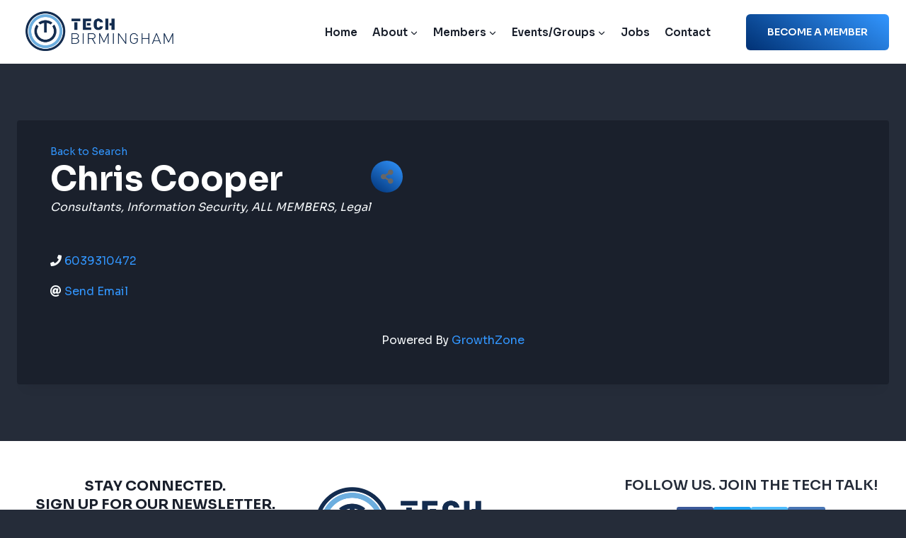

--- FILE ---
content_type: text/html; charset=utf-8
request_url: https://hub.techbirmingham.com/list/Details/chris-cooper-2596446
body_size: 28651
content:
<!doctype html>
<html lang="en-US" class="no-js" itemtype="https://schema.org/WebPage" itemscope>
<head>
    <!-- TenantId: 2007; TenantKey: 6ac39e4d-537b-48f5-8841-138eba5f8485 -->
    <!-- IsDevMode: False -->
        <!-- Template URI: https://www.techbirmingham.com/micronet-content/ ID 2391 -->
        <base href="https://www.techbirmingham.com" />
        <meta property="og:type" content="website" />
<meta property="og:title" content="Chris Cooper " /><meta property="og:image" content="https://res.cloudinary.com/micronetonline/image/upload/q_auto/f_auto/c_crop,h_71,w_270,x_0,y_0/v1628601177/tenants/6ac39e4d-537b-48f5-8841-138eba5f8485/937ba3f8108348e2898c86170ee70a2a/customer-techbham-logo.png" /><meta property="og:site_name" content="GZ Module Pages for WordPress Site" /><meta property="og:url" content="https://hub.techbirmingham.com/list/Details/chris-cooper-2596446" />
	<meta charset="UTF-8">
	<meta name="viewport" content="width=device-width, initial-scale=1, minimum-scale=1">
	<title>Chris Cooper   Content - TechBirmingham</title>

<!-- The SEO Framework by Sybre Waaijer -->
<meta name="robots" content="max-snippet:-1,max-image-preview:large,max-video-preview:-1" />

<meta name="description" content="_content#" />









<meta name="twitter:card" content="summary_large_image" />
<meta name="twitter:title" content=" Content" />
<meta name="twitter:description" content="_content#" />
<meta name="twitter:image" content="https://techbirmingham.com/wp-content/uploads/2025/08/cropped-TB_Logo_Final_No_Power-copy.png" />
<script type="application/ld+json">{"@context":"https://schema.org","@graph":[{"@type":"WebSite","@id":"https://techbirmingham.com/#/schema/WebSite","url":"https://techbirmingham.com/","name":"TechBirmingham","inLanguage":"en-US","potentialAction":{"@type":"SearchAction","target":{"@type":"EntryPoint","urlTemplate":"https://techbirmingham.com/search/{search_term_string}/"},"query-input":"required name=search_term_string"},"publisher":{"@type":"Organization","@id":"https://techbirmingham.com/#/schema/Organization","name":"TechBirmingham","url":"https://techbirmingham.com/","logo":{"@type":"ImageObject","url":"https://techbirmingham.com/wp-content/uploads/2025/08/cropped-TB_Logo_Final_No_Power-copy.png","contentUrl":"https://techbirmingham.com/wp-content/uploads/2025/08/cropped-TB_Logo_Final_No_Power-copy.png","width":1810,"height":487,"contentSize":"54365"}}},{"@type":"WebPage","@id":"https://techbirmingham.com/micronet-content/","url":"https://techbirmingham.com/micronet-content/","name":"MemberZone Content - TechBirmingham","description":"growthzone_content#","inLanguage":"en-US","isPartOf":{"@id":"https://techbirmingham.com/#/schema/WebSite"},"breadcrumb":{"@type":"BreadcrumbList","@id":"https://techbirmingham.com/#/schema/BreadcrumbList","itemListElement":[{"@type":"ListItem","position":1,"item":"https://techbirmingham.com/","name":"TechBirmingham"},{"@type":"ListItem","position":2,"name":"MemberZone Content"}]},"potentialAction":{"@type":"ReadAction","target":"https://techbirmingham.com/micronet-content/"}}]}</script>
<!-- / The SEO Framework by Sybre Waaijer | 5.82ms meta | 0.44ms boot -->

<link rel='dns-prefetch' href='//cdnjs.cloudflare.com' />
<link rel='dns-prefetch' href='//unpkg.com' />


			<script>document.documentElement.classList.remove( 'no-js' );</script>
			

		<!-- This site uses the Google Analytics by MonsterInsights plugin v9.10.1 - Using Analytics tracking - https://www.monsterinsights.com/ -->
							<script src="//www.googletagmanager.com/gtag/js?id=G-XDJCGQLLWD"  data-cfasync="false" data-wpfc-render="false" async></script>
			<script data-cfasync="false" data-wpfc-render="false">
				var mi_version = '9.10.1';
				var mi_track_user = true;
				var mi_no_track_reason = '';
								var MonsterInsightsDefaultLocations = {"page_location":"https:\/\/techbirmingham.com\/micronet-content\/"};
								if ( typeof MonsterInsightsPrivacyGuardFilter === 'function' ) {
					var MonsterInsightsLocations = (typeof MonsterInsightsExcludeQuery === 'object') ? MonsterInsightsPrivacyGuardFilter( MonsterInsightsExcludeQuery ) : MonsterInsightsPrivacyGuardFilter( MonsterInsightsDefaultLocations );
				} else {
					var MonsterInsightsLocations = (typeof MonsterInsightsExcludeQuery === 'object') ? MonsterInsightsExcludeQuery : MonsterInsightsDefaultLocations;
				}

								var disableStrs = [
										'ga-disable-G-XDJCGQLLWD',
									];

				/* Function to detect opted out users */
				function __gtagTrackerIsOptedOut() {
					for (var index = 0; index < disableStrs.length; index++) {
						if (document.cookie.indexOf(disableStrs[index] + '=true') > -1) {
							return true;
						}
					}

					return false;
				}

				/* Disable tracking if the opt-out cookie exists. */
				if (__gtagTrackerIsOptedOut()) {
					for (var index = 0; index < disableStrs.length; index++) {
						window[disableStrs[index]] = true;
					}
				}

				/* Opt-out function */
				function __gtagTrackerOptout() {
					for (var index = 0; index < disableStrs.length; index++) {
						document.cookie = disableStrs[index] + '=true; expires=Thu, 31 Dec 2099 23:59:59 UTC; path=/';
						window[disableStrs[index]] = true;
					}
				}

				if ('undefined' === typeof gaOptout) {
					function gaOptout() {
						__gtagTrackerOptout();
					}
				}
								window.dataLayer = window.dataLayer || [];

				window.MonsterInsightsDualTracker = {
					helpers: {},
					trackers: {},
				};
				if (mi_track_user) {
					function __gtagDataLayer() {
						dataLayer.push(arguments);
					}

					function __gtagTracker(type, name, parameters) {
						if (!parameters) {
							parameters = {};
						}

						if (parameters.send_to) {
							__gtagDataLayer.apply(null, arguments);
							return;
						}

						if (type === 'event') {
														parameters.send_to = monsterinsights_frontend.v4_id;
							var hookName = name;
							if (typeof parameters['event_category'] !== 'undefined') {
								hookName = parameters['event_category'] + ':' + name;
							}

							if (typeof MonsterInsightsDualTracker.trackers[hookName] !== 'undefined') {
								MonsterInsightsDualTracker.trackers[hookName](parameters);
							} else {
								__gtagDataLayer('event', name, parameters);
							}
							
						} else {
							__gtagDataLayer.apply(null, arguments);
						}
					}

					__gtagTracker('js', new Date());
					__gtagTracker('set', {
						'developer_id.dZGIzZG': true,
											});
					if ( MonsterInsightsLocations.page_location ) {
						__gtagTracker('set', MonsterInsightsLocations);
					}
										__gtagTracker('config', 'G-XDJCGQLLWD', {"forceSSL":"true"} );
										window.gtag = __gtagTracker;										(function () {
						/* https://developers.google.com/analytics/devguides/collection/analyticsjs/ */
						/* ga and __gaTracker compatibility shim. */
						var noopfn = function () {
							return null;
						};
						var newtracker = function () {
							return new Tracker();
						};
						var Tracker = function () {
							return null;
						};
						var p = Tracker.prototype;
						p.get = noopfn;
						p.set = noopfn;
						p.send = function () {
							var args = Array.prototype.slice.call(arguments);
							args.unshift('send');
							__gaTracker.apply(null, args);
						};
						var __gaTracker = function () {
							var len = arguments.length;
							if (len === 0) {
								return;
							}
							var f = arguments[len - 1];
							if (typeof f !== 'object' || f === null || typeof f.hitCallback !== 'function') {
								if ('send' === arguments[0]) {
									var hitConverted, hitObject = false, action;
									if ('event' === arguments[1]) {
										if ('undefined' !== typeof arguments[3]) {
											hitObject = {
												'eventAction': arguments[3],
												'eventCategory': arguments[2],
												'eventLabel': arguments[4],
												'value': arguments[5] ? arguments[5] : 1,
											}
										}
									}
									if ('pageview' === arguments[1]) {
										if ('undefined' !== typeof arguments[2]) {
											hitObject = {
												'eventAction': 'page_view',
												'page_path': arguments[2],
											}
										}
									}
									if (typeof arguments[2] === 'object') {
										hitObject = arguments[2];
									}
									if (typeof arguments[5] === 'object') {
										Object.assign(hitObject, arguments[5]);
									}
									if ('undefined' !== typeof arguments[1].hitType) {
										hitObject = arguments[1];
										if ('pageview' === hitObject.hitType) {
											hitObject.eventAction = 'page_view';
										}
									}
									if (hitObject) {
										action = 'timing' === arguments[1].hitType ? 'timing_complete' : hitObject.eventAction;
										hitConverted = mapArgs(hitObject);
										__gtagTracker('event', action, hitConverted);
									}
								}
								return;
							}

							function mapArgs(args) {
								var arg, hit = {};
								var gaMap = {
									'eventCategory': 'event_category',
									'eventAction': 'event_action',
									'eventLabel': 'event_label',
									'eventValue': 'event_value',
									'nonInteraction': 'non_interaction',
									'timingCategory': 'event_category',
									'timingVar': 'name',
									'timingValue': 'value',
									'timingLabel': 'event_label',
									'page': 'page_path',
									'location': 'page_location',
									'title': 'page_title',
									'referrer' : 'page_referrer',
								};
								for (arg in args) {
																		if (!(!args.hasOwnProperty(arg) || !gaMap.hasOwnProperty(arg))) {
										hit[gaMap[arg]] = args[arg];
									} else {
										hit[arg] = args[arg];
									}
								}
								return hit;
							}

							try {
								f.hitCallback();
							} catch (ex) {
							}
						};
						__gaTracker.create = newtracker;
						__gaTracker.getByName = newtracker;
						__gaTracker.getAll = function () {
							return [];
						};
						__gaTracker.remove = noopfn;
						__gaTracker.loaded = true;
						window['__gaTracker'] = __gaTracker;
					})();
									} else {
										console.log("");
					(function () {
						function __gtagTracker() {
							return null;
						}

						window['__gtagTracker'] = __gtagTracker;
						window['gtag'] = __gtagTracker;
					})();
									}
			</script>
							<!-- / Google Analytics by MonsterInsights -->
		<style id='wp-img-auto-sizes-contain-inline-css'>
img:is([sizes=auto i],[sizes^="auto," i]){contain-intrinsic-size:3000px 1500px}
/*# sourceURL=wp-img-auto-sizes-contain-inline-css */
</style>

<link rel='stylesheet' id='wp-block-library-css' href='https://techbirmingham.com/wp-includes/css/dist/block-library/style.min.css?ver=6.9' media='all' />
<style id='wp-block-image-inline-css'>
.wp-block-image>a,.wp-block-image>figure>a{display:inline-block}.wp-block-image img{box-sizing:border-box;height:auto;max-width:100%;vertical-align:bottom}@media not (prefers-reduced-motion){.wp-block-image img.hide{visibility:hidden}.wp-block-image img.show{animation:show-content-image .4s}}.wp-block-image[style*=border-radius] img,.wp-block-image[style*=border-radius]>a{border-radius:inherit}.wp-block-image.has-custom-border img{box-sizing:border-box}.wp-block-image.aligncenter{text-align:center}.wp-block-image.alignfull>a,.wp-block-image.alignwide>a{width:100%}.wp-block-image.alignfull img,.wp-block-image.alignwide img{height:auto;width:100%}.wp-block-image .aligncenter,.wp-block-image .alignleft,.wp-block-image .alignright,.wp-block-image.aligncenter,.wp-block-image.alignleft,.wp-block-image.alignright{display:table}.wp-block-image .aligncenter>figcaption,.wp-block-image .alignleft>figcaption,.wp-block-image .alignright>figcaption,.wp-block-image.aligncenter>figcaption,.wp-block-image.alignleft>figcaption,.wp-block-image.alignright>figcaption{caption-side:bottom;display:table-caption}.wp-block-image .alignleft{float:left;margin:.5em 1em .5em 0}.wp-block-image .alignright{float:right;margin:.5em 0 .5em 1em}.wp-block-image .aligncenter{margin-left:auto;margin-right:auto}.wp-block-image :where(figcaption){margin-bottom:1em;margin-top:.5em}.wp-block-image.is-style-circle-mask img{border-radius:9999px}@supports ((-webkit-mask-image:none) or (mask-image:none)) or (-webkit-mask-image:none){.wp-block-image.is-style-circle-mask img{border-radius:0;-webkit-mask-image:url('data:image/svg+xml;utf8,<svg viewBox="0 0 100 100" xmlns="http://www.w3.org/2000/svg"><circle cx="50" cy="50" r="50"/></svg>');mask-image:url('data:image/svg+xml;utf8,<svg viewBox="0 0 100 100" xmlns="http://www.w3.org/2000/svg"><circle cx="50" cy="50" r="50"/></svg>');mask-mode:alpha;-webkit-mask-position:center;mask-position:center;-webkit-mask-repeat:no-repeat;mask-repeat:no-repeat;-webkit-mask-size:contain;mask-size:contain}}:root :where(.wp-block-image.is-style-rounded img,.wp-block-image .is-style-rounded img){border-radius:9999px}.wp-block-image figure{margin:0}.wp-lightbox-container{display:flex;flex-direction:column;position:relative}.wp-lightbox-container img{cursor:zoom-in}.wp-lightbox-container img:hover+button{opacity:1}.wp-lightbox-container button{align-items:center;backdrop-filter:blur(16px) saturate(180%);background-color:#5a5a5a40;border:none;border-radius:4px;cursor:zoom-in;display:flex;height:20px;justify-content:center;opacity:0;padding:0;position:absolute;right:16px;text-align:center;top:16px;width:20px;z-index:100}@media not (prefers-reduced-motion){.wp-lightbox-container button{transition:opacity .2s ease}}.wp-lightbox-container button:focus-visible{outline:3px auto #5a5a5a40;outline:3px auto -webkit-focus-ring-color;outline-offset:3px}.wp-lightbox-container button:hover{cursor:pointer;opacity:1}.wp-lightbox-container button:focus{opacity:1}.wp-lightbox-container button:focus,.wp-lightbox-container button:hover,.wp-lightbox-container button:not(:hover):not(:active):not(.has-background){background-color:#5a5a5a40;border:none}.wp-lightbox-overlay{box-sizing:border-box;cursor:zoom-out;height:100vh;left:0;overflow:hidden;position:fixed;top:0;visibility:hidden;width:100%;z-index:100000}.wp-lightbox-overlay .close-button{align-items:center;cursor:pointer;display:flex;justify-content:center;min-height:40px;min-width:40px;padding:0;position:absolute;right:calc(env(safe-area-inset-right) + 16px);top:calc(env(safe-area-inset-top) + 16px);z-index:5000000}.wp-lightbox-overlay .close-button:focus,.wp-lightbox-overlay .close-button:hover,.wp-lightbox-overlay .close-button:not(:hover):not(:active):not(.has-background){background:none;border:none}.wp-lightbox-overlay .lightbox-image-container{height:var(--wp--lightbox-container-height);left:50%;overflow:hidden;position:absolute;top:50%;transform:translate(-50%,-50%);transform-origin:top left;width:var(--wp--lightbox-container-width);z-index:9999999999}.wp-lightbox-overlay .wp-block-image{align-items:center;box-sizing:border-box;display:flex;height:100%;justify-content:center;margin:0;position:relative;transform-origin:0 0;width:100%;z-index:3000000}.wp-lightbox-overlay .wp-block-image img{height:var(--wp--lightbox-image-height);min-height:var(--wp--lightbox-image-height);min-width:var(--wp--lightbox-image-width);width:var(--wp--lightbox-image-width)}.wp-lightbox-overlay .wp-block-image figcaption{display:none}.wp-lightbox-overlay button{background:none;border:none}.wp-lightbox-overlay .scrim{background-color:#fff;height:100%;opacity:.9;position:absolute;width:100%;z-index:2000000}.wp-lightbox-overlay.active{visibility:visible}@media not (prefers-reduced-motion){.wp-lightbox-overlay.active{animation:turn-on-visibility .25s both}.wp-lightbox-overlay.active img{animation:turn-on-visibility .35s both}.wp-lightbox-overlay.show-closing-animation:not(.active){animation:turn-off-visibility .35s both}.wp-lightbox-overlay.show-closing-animation:not(.active) img{animation:turn-off-visibility .25s both}.wp-lightbox-overlay.zoom.active{animation:none;opacity:1;visibility:visible}.wp-lightbox-overlay.zoom.active .lightbox-image-container{animation:lightbox-zoom-in .4s}.wp-lightbox-overlay.zoom.active .lightbox-image-container img{animation:none}.wp-lightbox-overlay.zoom.active .scrim{animation:turn-on-visibility .4s forwards}.wp-lightbox-overlay.zoom.show-closing-animation:not(.active){animation:none}.wp-lightbox-overlay.zoom.show-closing-animation:not(.active) .lightbox-image-container{animation:lightbox-zoom-out .4s}.wp-lightbox-overlay.zoom.show-closing-animation:not(.active) .lightbox-image-container img{animation:none}.wp-lightbox-overlay.zoom.show-closing-animation:not(.active) .scrim{animation:turn-off-visibility .4s forwards}}@keyframes show-content-image{0%{visibility:hidden}99%{visibility:hidden}to{visibility:visible}}@keyframes turn-on-visibility{0%{opacity:0}to{opacity:1}}@keyframes turn-off-visibility{0%{opacity:1;visibility:visible}99%{opacity:0;visibility:visible}to{opacity:0;visibility:hidden}}@keyframes lightbox-zoom-in{0%{transform:translate(calc((-100vw + var(--wp--lightbox-scrollbar-width))/2 + var(--wp--lightbox-initial-left-position)),calc(-50vh + var(--wp--lightbox-initial-top-position))) scale(var(--wp--lightbox-scale))}to{transform:translate(-50%,-50%) scale(1)}}@keyframes lightbox-zoom-out{0%{transform:translate(-50%,-50%) scale(1);visibility:visible}99%{visibility:visible}to{transform:translate(calc((-100vw + var(--wp--lightbox-scrollbar-width))/2 + var(--wp--lightbox-initial-left-position)),calc(-50vh + var(--wp--lightbox-initial-top-position))) scale(var(--wp--lightbox-scale));visibility:hidden}}
/*# sourceURL=https://techbirmingham.com/wp-includes/blocks/image/style.min.css */
</style>
<style id='wp-block-paragraph-inline-css'>
.is-small-text{font-size:.875em}.is-regular-text{font-size:1em}.is-large-text{font-size:2.25em}.is-larger-text{font-size:3em}.has-drop-cap:not(:focus):first-letter{float:left;font-size:8.4em;font-style:normal;font-weight:100;line-height:.68;margin:.05em .1em 0 0;text-transform:uppercase}body.rtl .has-drop-cap:not(:focus):first-letter{float:none;margin-left:.1em}p.has-drop-cap.has-background{overflow:hidden}:root :where(p.has-background){padding:1.25em 2.375em}:where(p.has-text-color:not(.has-link-color)) a{color:inherit}p.has-text-align-left[style*="writing-mode:vertical-lr"],p.has-text-align-right[style*="writing-mode:vertical-rl"]{rotate:180deg}
/*# sourceURL=https://techbirmingham.com/wp-includes/blocks/paragraph/style.min.css */
</style>
<style id='global-styles-inline-css'>
:root{--wp--preset--aspect-ratio--square: 1;--wp--preset--aspect-ratio--4-3: 4/3;--wp--preset--aspect-ratio--3-4: 3/4;--wp--preset--aspect-ratio--3-2: 3/2;--wp--preset--aspect-ratio--2-3: 2/3;--wp--preset--aspect-ratio--16-9: 16/9;--wp--preset--aspect-ratio--9-16: 9/16;--wp--preset--color--black: #000000;--wp--preset--color--cyan-bluish-gray: #abb8c3;--wp--preset--color--white: #ffffff;--wp--preset--color--pale-pink: #f78da7;--wp--preset--color--vivid-red: #cf2e2e;--wp--preset--color--luminous-vivid-orange: #ff6900;--wp--preset--color--luminous-vivid-amber: #fcb900;--wp--preset--color--light-green-cyan: #7bdcb5;--wp--preset--color--vivid-green-cyan: #00d084;--wp--preset--color--pale-cyan-blue: #8ed1fc;--wp--preset--color--vivid-cyan-blue: #0693e3;--wp--preset--color--vivid-purple: #9b51e0;--wp--preset--color--theme-palette-1: var(--global-palette1);--wp--preset--color--theme-palette-2: var(--global-palette2);--wp--preset--color--theme-palette-3: var(--global-palette3);--wp--preset--color--theme-palette-4: var(--global-palette4);--wp--preset--color--theme-palette-5: var(--global-palette5);--wp--preset--color--theme-palette-6: var(--global-palette6);--wp--preset--color--theme-palette-7: var(--global-palette7);--wp--preset--color--theme-palette-8: var(--global-palette8);--wp--preset--color--theme-palette-9: var(--global-palette9);--wp--preset--gradient--vivid-cyan-blue-to-vivid-purple: linear-gradient(135deg,rgb(6,147,227) 0%,rgb(155,81,224) 100%);--wp--preset--gradient--light-green-cyan-to-vivid-green-cyan: linear-gradient(135deg,rgb(122,220,180) 0%,rgb(0,208,130) 100%);--wp--preset--gradient--luminous-vivid-amber-to-luminous-vivid-orange: linear-gradient(135deg,rgb(252,185,0) 0%,rgb(255,105,0) 100%);--wp--preset--gradient--luminous-vivid-orange-to-vivid-red: linear-gradient(135deg,rgb(255,105,0) 0%,rgb(207,46,46) 100%);--wp--preset--gradient--very-light-gray-to-cyan-bluish-gray: linear-gradient(135deg,rgb(238,238,238) 0%,rgb(169,184,195) 100%);--wp--preset--gradient--cool-to-warm-spectrum: linear-gradient(135deg,rgb(74,234,220) 0%,rgb(151,120,209) 20%,rgb(207,42,186) 40%,rgb(238,44,130) 60%,rgb(251,105,98) 80%,rgb(254,248,76) 100%);--wp--preset--gradient--blush-light-purple: linear-gradient(135deg,rgb(255,206,236) 0%,rgb(152,150,240) 100%);--wp--preset--gradient--blush-bordeaux: linear-gradient(135deg,rgb(254,205,165) 0%,rgb(254,45,45) 50%,rgb(107,0,62) 100%);--wp--preset--gradient--luminous-dusk: linear-gradient(135deg,rgb(255,203,112) 0%,rgb(199,81,192) 50%,rgb(65,88,208) 100%);--wp--preset--gradient--pale-ocean: linear-gradient(135deg,rgb(255,245,203) 0%,rgb(182,227,212) 50%,rgb(51,167,181) 100%);--wp--preset--gradient--electric-grass: linear-gradient(135deg,rgb(202,248,128) 0%,rgb(113,206,126) 100%);--wp--preset--gradient--midnight: linear-gradient(135deg,rgb(2,3,129) 0%,rgb(40,116,252) 100%);--wp--preset--font-size--small: var(--global-font-size-small);--wp--preset--font-size--medium: var(--global-font-size-medium);--wp--preset--font-size--large: var(--global-font-size-large);--wp--preset--font-size--x-large: 42px;--wp--preset--font-size--larger: var(--global-font-size-larger);--wp--preset--font-size--xxlarge: var(--global-font-size-xxlarge);--wp--preset--spacing--20: 0.44rem;--wp--preset--spacing--30: 0.67rem;--wp--preset--spacing--40: 1rem;--wp--preset--spacing--50: 1.5rem;--wp--preset--spacing--60: 2.25rem;--wp--preset--spacing--70: 3.38rem;--wp--preset--spacing--80: 5.06rem;--wp--preset--shadow--natural: 6px 6px 9px rgba(0, 0, 0, 0.2);--wp--preset--shadow--deep: 12px 12px 50px rgba(0, 0, 0, 0.4);--wp--preset--shadow--sharp: 6px 6px 0px rgba(0, 0, 0, 0.2);--wp--preset--shadow--outlined: 6px 6px 0px -3px rgb(255, 255, 255), 6px 6px rgb(0, 0, 0);--wp--preset--shadow--crisp: 6px 6px 0px rgb(0, 0, 0);}:where(.is-layout-flex){gap: 0.5em;}:where(.is-layout-grid){gap: 0.5em;}body .is-layout-flex{display: flex;}.is-layout-flex{flex-wrap: wrap;align-items: center;}.is-layout-flex > :is(*, div){margin: 0;}body .is-layout-grid{display: grid;}.is-layout-grid > :is(*, div){margin: 0;}:where(.wp-block-columns.is-layout-flex){gap: 2em;}:where(.wp-block-columns.is-layout-grid){gap: 2em;}:where(.wp-block-post-template.is-layout-flex){gap: 1.25em;}:where(.wp-block-post-template.is-layout-grid){gap: 1.25em;}.has-black-color{color: var(--wp--preset--color--black) !important;}.has-cyan-bluish-gray-color{color: var(--wp--preset--color--cyan-bluish-gray) !important;}.has-white-color{color: var(--wp--preset--color--white) !important;}.has-pale-pink-color{color: var(--wp--preset--color--pale-pink) !important;}.has-vivid-red-color{color: var(--wp--preset--color--vivid-red) !important;}.has-luminous-vivid-orange-color{color: var(--wp--preset--color--luminous-vivid-orange) !important;}.has-luminous-vivid-amber-color{color: var(--wp--preset--color--luminous-vivid-amber) !important;}.has-light-green-cyan-color{color: var(--wp--preset--color--light-green-cyan) !important;}.has-vivid-green-cyan-color{color: var(--wp--preset--color--vivid-green-cyan) !important;}.has-pale-cyan-blue-color{color: var(--wp--preset--color--pale-cyan-blue) !important;}.has-vivid-cyan-blue-color{color: var(--wp--preset--color--vivid-cyan-blue) !important;}.has-vivid-purple-color{color: var(--wp--preset--color--vivid-purple) !important;}.has-black-background-color{background-color: var(--wp--preset--color--black) !important;}.has-cyan-bluish-gray-background-color{background-color: var(--wp--preset--color--cyan-bluish-gray) !important;}.has-white-background-color{background-color: var(--wp--preset--color--white) !important;}.has-pale-pink-background-color{background-color: var(--wp--preset--color--pale-pink) !important;}.has-vivid-red-background-color{background-color: var(--wp--preset--color--vivid-red) !important;}.has-luminous-vivid-orange-background-color{background-color: var(--wp--preset--color--luminous-vivid-orange) !important;}.has-luminous-vivid-amber-background-color{background-color: var(--wp--preset--color--luminous-vivid-amber) !important;}.has-light-green-cyan-background-color{background-color: var(--wp--preset--color--light-green-cyan) !important;}.has-vivid-green-cyan-background-color{background-color: var(--wp--preset--color--vivid-green-cyan) !important;}.has-pale-cyan-blue-background-color{background-color: var(--wp--preset--color--pale-cyan-blue) !important;}.has-vivid-cyan-blue-background-color{background-color: var(--wp--preset--color--vivid-cyan-blue) !important;}.has-vivid-purple-background-color{background-color: var(--wp--preset--color--vivid-purple) !important;}.has-black-border-color{border-color: var(--wp--preset--color--black) !important;}.has-cyan-bluish-gray-border-color{border-color: var(--wp--preset--color--cyan-bluish-gray) !important;}.has-white-border-color{border-color: var(--wp--preset--color--white) !important;}.has-pale-pink-border-color{border-color: var(--wp--preset--color--pale-pink) !important;}.has-vivid-red-border-color{border-color: var(--wp--preset--color--vivid-red) !important;}.has-luminous-vivid-orange-border-color{border-color: var(--wp--preset--color--luminous-vivid-orange) !important;}.has-luminous-vivid-amber-border-color{border-color: var(--wp--preset--color--luminous-vivid-amber) !important;}.has-light-green-cyan-border-color{border-color: var(--wp--preset--color--light-green-cyan) !important;}.has-vivid-green-cyan-border-color{border-color: var(--wp--preset--color--vivid-green-cyan) !important;}.has-pale-cyan-blue-border-color{border-color: var(--wp--preset--color--pale-cyan-blue) !important;}.has-vivid-cyan-blue-border-color{border-color: var(--wp--preset--color--vivid-cyan-blue) !important;}.has-vivid-purple-border-color{border-color: var(--wp--preset--color--vivid-purple) !important;}.has-vivid-cyan-blue-to-vivid-purple-gradient-background{background: var(--wp--preset--gradient--vivid-cyan-blue-to-vivid-purple) !important;}.has-light-green-cyan-to-vivid-green-cyan-gradient-background{background: var(--wp--preset--gradient--light-green-cyan-to-vivid-green-cyan) !important;}.has-luminous-vivid-amber-to-luminous-vivid-orange-gradient-background{background: var(--wp--preset--gradient--luminous-vivid-amber-to-luminous-vivid-orange) !important;}.has-luminous-vivid-orange-to-vivid-red-gradient-background{background: var(--wp--preset--gradient--luminous-vivid-orange-to-vivid-red) !important;}.has-very-light-gray-to-cyan-bluish-gray-gradient-background{background: var(--wp--preset--gradient--very-light-gray-to-cyan-bluish-gray) !important;}.has-cool-to-warm-spectrum-gradient-background{background: var(--wp--preset--gradient--cool-to-warm-spectrum) !important;}.has-blush-light-purple-gradient-background{background: var(--wp--preset--gradient--blush-light-purple) !important;}.has-blush-bordeaux-gradient-background{background: var(--wp--preset--gradient--blush-bordeaux) !important;}.has-luminous-dusk-gradient-background{background: var(--wp--preset--gradient--luminous-dusk) !important;}.has-pale-ocean-gradient-background{background: var(--wp--preset--gradient--pale-ocean) !important;}.has-electric-grass-gradient-background{background: var(--wp--preset--gradient--electric-grass) !important;}.has-midnight-gradient-background{background: var(--wp--preset--gradient--midnight) !important;}.has-small-font-size{font-size: var(--wp--preset--font-size--small) !important;}.has-medium-font-size{font-size: var(--wp--preset--font-size--medium) !important;}.has-large-font-size{font-size: var(--wp--preset--font-size--large) !important;}.has-x-large-font-size{font-size: var(--wp--preset--font-size--x-large) !important;}
/*# sourceURL=global-styles-inline-css */
</style>
<style id='core-block-supports-inline-css'>
.wp-elements-37f2bf9ba8f24caadff70b98f87246d3 a:where(:not(.wp-element-button)){color:var(--wp--preset--color--theme-palette-9);}.wp-elements-9331734a53ef570dbf4ff932df3982ff a:where(:not(.wp-element-button)){color:var(--wp--preset--color--theme-palette-9);}
/*# sourceURL=core-block-supports-inline-css */
</style>

<style id='classic-theme-styles-inline-css'>
/*! This file is auto-generated */
.wp-block-button__link{color:#fff;background-color:#32373c;border-radius:9999px;box-shadow:none;text-decoration:none;padding:calc(.667em + 2px) calc(1.333em + 2px);font-size:1.125em}.wp-block-file__button{background:#32373c;color:#fff;text-decoration:none}
/*# sourceURL=/wp-includes/css/classic-themes.min.css */
</style>
<link rel='stylesheet' id='mouse-glitch-style-css' href='https://techbirmingham.com/wp-content/plugins/mouse-glitch/assets/css/style.css?ver=1.0.0' media='all' />
<link rel='stylesheet' id='tech-glitch-css' href='https://techbirmingham.com/wp-content/plugins/tech-glitch/assets/css/tech-glitch.css?ver=1757433973' media='all' />
<link rel='stylesheet' id='kadence-global-css' href='https://techbirmingham.com/wp-content/themes/kadence/assets/css/global.min.css?ver=1.3.4' media='all' />
<style id='kadence-global-inline-css'>
/* Kadence Base CSS */
:root{--global-palette1:#3296ff;--global-palette2:#003174;--global-palette3:#ffffff;--global-palette4:#f7fafc;--global-palette5:#edf2f7;--global-palette6:#cbd2d9;--global-palette7:#2d3748;--global-palette8:#252c39;--global-palette9:#1a202c;--global-palette9rgb:26, 32, 44;--global-palette-highlight:var(--global-palette1);--global-palette-highlight-alt:var(--global-palette1);--global-palette-highlight-alt2:var(--global-palette9);--global-palette-btn-bg:linear-gradient(35deg,var(--global-palette2,#003174) 0%,var(--global-palette1,#3296ff) 100%);--global-palette-btn-bg-hover:linear-gradient(35deg,rgb(0,20,51) 0%,rgb(0,118,255) 99%);--global-palette-btn:#ffffff;--global-palette-btn-hover:#ffffff;--global-body-font-family:Sora, var(--global-fallback-font);--global-heading-font-family:Sora, var(--global-fallback-font);--global-primary-nav-font-family:inherit;--global-fallback-font:sans-serif;--global-display-fallback-font:sans-serif;--global-content-width:1290px;--global-content-wide-width:calc(1290px + 230px);--global-content-narrow-width:842px;--global-content-edge-padding:1.5rem;--global-content-boxed-padding:2rem;--global-calc-content-width:calc(1290px - var(--global-content-edge-padding) - var(--global-content-edge-padding) );--wp--style--global--content-size:var(--global-calc-content-width);}.wp-site-blocks{--global-vw:calc( 100vw - ( 0.5 * var(--scrollbar-offset)));}body{background:var(--global-palette8);}body, input, select, optgroup, textarea{font-style:normal;font-weight:normal;font-size:15px;line-height:1.8;font-family:var(--global-body-font-family);text-transform:none;color:var(--global-palette4);}.content-bg, body.content-style-unboxed .site{background:var(--global-palette9);}h1,h2,h3,h4,h5,h6{font-family:var(--global-heading-font-family);}h1{font-style:normal;font-weight:700;font-size:72px;line-height:1.5;text-transform:capitalize;color:var(--global-palette3);}h2{font-style:normal;font-weight:700;font-size:42px;line-height:1.3;letter-spacing:0em;text-transform:capitalize;color:var(--global-palette3);}h3{font-style:normal;font-weight:700;font-size:24px;line-height:1.5;text-transform:capitalize;color:var(--global-palette3);}h4{font-style:normal;font-weight:700;font-size:22px;line-height:1.5;text-transform:capitalize;color:var(--global-palette4);}h5{font-style:normal;font-weight:700;font-size:20px;line-height:1.5;text-transform:capitalize;color:var(--global-palette4);}h6{font-style:normal;font-weight:700;font-size:18px;line-height:1.5;text-transform:capitalize;color:var(--global-palette5);}@media all and (max-width: 767px){h1{font-size:42px;}h2{font-size:30px;}}.entry-hero .kadence-breadcrumbs{max-width:1290px;}.site-container, .site-header-row-layout-contained, .site-footer-row-layout-contained, .entry-hero-layout-contained, .comments-area, .alignfull > .wp-block-cover__inner-container, .alignwide > .wp-block-cover__inner-container{max-width:var(--global-content-width);}.content-width-narrow .content-container.site-container, .content-width-narrow .hero-container.site-container{max-width:var(--global-content-narrow-width);}@media all and (min-width: 1520px){.wp-site-blocks .content-container  .alignwide{margin-left:-115px;margin-right:-115px;width:unset;max-width:unset;}}@media all and (min-width: 1102px){.content-width-narrow .wp-site-blocks .content-container .alignwide{margin-left:-130px;margin-right:-130px;width:unset;max-width:unset;}}.content-style-boxed .wp-site-blocks .entry-content .alignwide{margin-left:calc( -1 * var( --global-content-boxed-padding ) );margin-right:calc( -1 * var( --global-content-boxed-padding ) );}.content-area{margin-top:5rem;margin-bottom:5rem;}@media all and (max-width: 1024px){.content-area{margin-top:3rem;margin-bottom:3rem;}}@media all and (max-width: 767px){.content-area{margin-top:2rem;margin-bottom:2rem;}}@media all and (max-width: 1024px){:root{--global-content-boxed-padding:2rem;}}@media all and (max-width: 767px){:root{--global-content-boxed-padding:1.5rem;}}.entry-content-wrap{padding:2rem;}@media all and (max-width: 1024px){.entry-content-wrap{padding:2rem;}}@media all and (max-width: 767px){.entry-content-wrap{padding:1.5rem;}}.entry.single-entry{box-shadow:0px 15px 15px -10px rgba(0,0,0,0.05);}.entry.loop-entry{box-shadow:0px 15px 15px -10px rgba(0,0,0,0.05);}.loop-entry .entry-content-wrap{padding:2rem;}@media all and (max-width: 1024px){.loop-entry .entry-content-wrap{padding:2rem;}}@media all and (max-width: 767px){.loop-entry .entry-content-wrap{padding:1.5rem;}}.elementor-button-wrapper .elementor-button{background-image:var(--global-palette-btn-bg);}.elementor-button-wrapper .elementor-button:hover, .elementor-button-wrapper .elementor-button:focus{background-image:var(--global-palette-btn-bg-hover);}button, .button, .wp-block-button__link, input[type="button"], input[type="reset"], input[type="submit"], .fl-button, .elementor-button-wrapper .elementor-button, .wc-block-components-checkout-place-order-button, .wc-block-cart__submit{font-style:normal;font-weight:600;font-size:14px;line-height:1.7;text-transform:uppercase;border-radius:6px;padding:14px 30px 14px 30px;box-shadow:0px 0px 20px -7px rgba(0,0,0,0);}.wp-block-button.is-style-outline .wp-block-button__link{padding:14px 30px 14px 30px;}button:hover, button:focus, button:active, .button:hover, .button:focus, .button:active, .wp-block-button__link:hover, .wp-block-button__link:focus, .wp-block-button__link:active, input[type="button"]:hover, input[type="button"]:focus, input[type="button"]:active, input[type="reset"]:hover, input[type="reset"]:focus, input[type="reset"]:active, input[type="submit"]:hover, input[type="submit"]:focus, input[type="submit"]:active, .elementor-button-wrapper .elementor-button:hover, .elementor-button-wrapper .elementor-button:focus, .elementor-button-wrapper .elementor-button:active, .wc-block-cart__submit:hover{box-shadow:0px 15px 25px -7px rgba(0,0,0,0.1);}.kb-button.kb-btn-global-outline.kb-btn-global-inherit{padding-top:calc(14px - 2px);padding-right:calc(30px - 2px);padding-bottom:calc(14px - 2px);padding-left:calc(30px - 2px);}@media all and (min-width: 1025px){.transparent-header .entry-hero .entry-hero-container-inner{padding-top:90px;}}@media all and (max-width: 1024px){.mobile-transparent-header .entry-hero .entry-hero-container-inner{padding-top:90px;}}@media all and (max-width: 767px){.mobile-transparent-header .entry-hero .entry-hero-container-inner{padding-top:90px;}}.wp-site-blocks .page-title h1{font-style:normal;font-size:48px;color:#ffffff;}.page-title .entry-meta{color:#ffffff;}.page-title .entry-meta a:hover{color:#ffffff;}.page-title .kadence-breadcrumbs{color:#ffffff;}.page-title .kadence-breadcrumbs a:hover{color:#ffffff;}.page-hero-section .entry-hero-container-inner{background:var(--global-palette3);}.entry-hero.page-hero-section .entry-header{min-height:200px;}.loop-entry.type-post h2.entry-title{font-style:normal;font-size:22px;line-height:1.45;letter-spacing:0em;color:var(--global-palette4);}body.social-brand-colors .social-show-brand-hover .social-link-facebook:not(.ignore-brand):not(.skip):not(.ignore):hover, body.social-brand-colors .social-show-brand-until .social-link-facebook:not(:hover):not(.skip):not(.ignore), body.social-brand-colors .social-show-brand-always .social-link-facebook:not(.ignore-brand):not(.skip):not(.ignore){background:#3b5998;}body.social-brand-colors .social-show-brand-hover.social-style-outline .social-link-facebook:not(.ignore-brand):not(.skip):not(.ignore):hover, body.social-brand-colors .social-show-brand-until.social-style-outline .social-link-facebook:not(:hover):not(.skip):not(.ignore), body.social-brand-colors .social-show-brand-always.social-style-outline .social-link-facebook:not(.ignore-brand):not(.skip):not(.ignore){color:#3b5998;}body.social-brand-colors .social-show-brand-hover .social-link-twitter:not(.ignore-brand):not(.skip):not(.ignore):hover, body.social-brand-colors .social-show-brand-until .social-link-twitter:not(:hover):not(.skip):not(.ignore), body.social-brand-colors .social-show-brand-always .social-link-twitter:not(.ignore-brand):not(.skip):not(.ignore){background:#1DA1F2;}body.social-brand-colors .social-show-brand-hover.social-style-outline .social-link-twitter:not(.ignore-brand):not(.skip):not(.ignore):hover, body.social-brand-colors .social-show-brand-until.social-style-outline .social-link-twitter:not(:hover):not(.skip):not(.ignore), body.social-brand-colors .social-show-brand-always.social-style-outline .social-link-twitter:not(.ignore-brand):not(.skip):not(.ignore){color:#1DA1F2;}body.social-brand-colors .social-show-brand-hover .social-link-vimeo:not(.ignore-brand):not(.skip):not(.ignore):hover, body.social-brand-colors .social-show-brand-until .social-link-vimeo:not(:hover):not(.skip):not(.ignore), body.social-brand-colors .social-show-brand-always .social-link-vimeo:not(.ignore-brand):not(.skip):not(.ignore){background:#4EBBFF;}body.social-brand-colors .social-show-brand-hover.social-style-outline .social-link-vimeo:not(.ignore-brand):not(.skip):not(.ignore):hover, body.social-brand-colors .social-show-brand-until.social-style-outline .social-link-vimeo:not(:hover):not(.skip):not(.ignore), body.social-brand-colors .social-show-brand-always.social-style-outline .social-link-vimeo:not(.ignore-brand):not(.skip):not(.ignore){color:#4EBBFF;}body.social-brand-colors .social-show-brand-hover .social-link-linkedin:not(.ignore-brand):not(.skip):not(.ignore):hover, body.social-brand-colors .social-show-brand-until .social-link-linkedin:not(:hover):not(.skip):not(.ignore), body.social-brand-colors .social-show-brand-always .social-link-linkedin:not(.ignore-brand):not(.skip):not(.ignore){background:#4875B4;}body.social-brand-colors .social-show-brand-hover.social-style-outline .social-link-linkedin:not(.ignore-brand):not(.skip):not(.ignore):hover, body.social-brand-colors .social-show-brand-until.social-style-outline .social-link-linkedin:not(:hover):not(.skip):not(.ignore), body.social-brand-colors .social-show-brand-always.social-style-outline .social-link-linkedin:not(.ignore-brand):not(.skip):not(.ignore){color:#4875B4;}
/* Kadence Header CSS */
@media all and (max-width: 1024px){.mobile-transparent-header #masthead{position:absolute;left:0px;right:0px;z-index:100;}.kadence-scrollbar-fixer.mobile-transparent-header #masthead{right:var(--scrollbar-offset,0);}.mobile-transparent-header #masthead, .mobile-transparent-header .site-top-header-wrap .site-header-row-container-inner, .mobile-transparent-header .site-main-header-wrap .site-header-row-container-inner, .mobile-transparent-header .site-bottom-header-wrap .site-header-row-container-inner{background:transparent;}.site-header-row-tablet-layout-fullwidth, .site-header-row-tablet-layout-standard{padding:0px;}}@media all and (min-width: 1025px){.transparent-header #masthead{position:absolute;left:0px;right:0px;z-index:100;}.transparent-header.kadence-scrollbar-fixer #masthead{right:var(--scrollbar-offset,0);}.transparent-header #masthead, .transparent-header .site-top-header-wrap .site-header-row-container-inner, .transparent-header .site-main-header-wrap .site-header-row-container-inner, .transparent-header .site-bottom-header-wrap .site-header-row-container-inner{background:transparent;}}.site-branding a.brand img{max-width:209px;}.site-branding a.brand img.svg-logo-image{width:209px;}.site-branding{padding:10px 12px 12px 12px;}#masthead, #masthead .kadence-sticky-header.item-is-fixed:not(.item-at-start):not(.site-header-row-container):not(.site-main-header-wrap), #masthead .kadence-sticky-header.item-is-fixed:not(.item-at-start) > .site-header-row-container-inner{background:#ffffff;}.site-main-header-wrap .site-header-row-container-inner{background:var(--global-palette3);}.site-main-header-inner-wrap{min-height:90px;}.transparent-header #masthead .site-main-header-wrap .site-header-row-container-inner{background:var(--global-palette3);}.header-navigation[class*="header-navigation-style-underline"] .header-menu-container.primary-menu-container>ul>li>a:after{width:calc( 100% - 1.4em);}.main-navigation .primary-menu-container > ul > li.menu-item > a{padding-left:calc(1.4em / 2);padding-right:calc(1.4em / 2);padding-top:0.6em;padding-bottom:0.6em;color:var(--global-palette9);}.main-navigation .primary-menu-container > ul > li.menu-item .dropdown-nav-special-toggle{right:calc(1.4em / 2);}.main-navigation .primary-menu-container > ul li.menu-item > a{font-style:normal;font-weight:600;font-size:15px;letter-spacing:0px;}.main-navigation .primary-menu-container > ul > li.menu-item > a:hover{color:var(--global-palette1);}.main-navigation .primary-menu-container > ul > li.menu-item.current-menu-item > a{color:var(--global-palette1);}.header-navigation .header-menu-container ul ul.sub-menu, .header-navigation .header-menu-container ul ul.submenu{background:var(--global-palette3);box-shadow:0px 2px 13px 0px rgba(0,0,0,0.1);}.header-navigation .header-menu-container ul ul li.menu-item, .header-menu-container ul.menu > li.kadence-menu-mega-enabled > ul > li.menu-item > a{border-bottom:1px solid rgba(255,255,255,0.1);}.header-navigation .header-menu-container ul ul li.menu-item > a{width:200px;padding-top:1em;padding-bottom:1em;color:var(--global-palette8);font-style:normal;font-size:14px;}.header-navigation .header-menu-container ul ul li.menu-item > a:hover{color:var(--global-palette9);background:var(--global-palette4);}.header-navigation .header-menu-container ul ul li.menu-item.current-menu-item > a{color:var(--global-palette9);background:var(--global-palette4);}.mobile-toggle-open-container .menu-toggle-open, .mobile-toggle-open-container .menu-toggle-open:focus{color:var(--global-palette1);padding:0.4em 0.6em 0.4em 0.6em;font-size:14px;}.mobile-toggle-open-container .menu-toggle-open.menu-toggle-style-bordered{border:1px solid currentColor;}.mobile-toggle-open-container .menu-toggle-open .menu-toggle-icon{font-size:26px;}.mobile-toggle-open-container .menu-toggle-open:hover, .mobile-toggle-open-container .menu-toggle-open:focus-visible{color:var(--global-palette2);}.mobile-navigation ul li{font-style:normal;font-weight:600;font-size:17px;}@media all and (max-width: 1024px){.mobile-navigation ul li{font-size:16px;}}@media all and (max-width: 767px){.mobile-navigation ul li{font-size:15px;}}.mobile-navigation ul li a{padding-top:1em;padding-bottom:1em;}.mobile-navigation ul li > a, .mobile-navigation ul li.menu-item-has-children > .drawer-nav-drop-wrap{color:var(--global-palette8);}.mobile-navigation ul li.current-menu-item > a, .mobile-navigation ul li.current-menu-item.menu-item-has-children > .drawer-nav-drop-wrap{color:var(--global-palette-highlight);}.mobile-navigation ul li.menu-item-has-children .drawer-nav-drop-wrap, .mobile-navigation ul li:not(.menu-item-has-children) a{border-bottom:1px solid rgba(255,255,255,0.1);}.mobile-navigation:not(.drawer-navigation-parent-toggle-true) ul li.menu-item-has-children .drawer-nav-drop-wrap button{border-left:1px solid rgba(255,255,255,0.1);}#mobile-drawer .drawer-inner, #mobile-drawer.popup-drawer-layout-fullwidth.popup-drawer-animation-slice .pop-portion-bg, #mobile-drawer.popup-drawer-layout-fullwidth.popup-drawer-animation-slice.pop-animated.show-drawer .drawer-inner{background:var(--global-palette3);}#mobile-drawer .drawer-header .drawer-toggle{padding:0.6em 0.15em 0.6em 0.15em;font-size:24px;}#mobile-drawer .drawer-header .drawer-toggle, #mobile-drawer .drawer-header .drawer-toggle:focus{color:var(--global-palette1);}#mobile-drawer .drawer-header .drawer-toggle:hover, #mobile-drawer .drawer-header .drawer-toggle:focus:hover{color:var(--global-palette2);}#main-header .header-button{margin:0px 0px 0px 30px;border:2px none transparent;box-shadow:0px 0px 0px -7px rgba(0,0,0,0);}#main-header .header-button:hover{box-shadow:0px 15px 25px -7px rgba(0,0,0,0.1);}
/* Kadence Footer CSS */
#colophon{background:var(--global-palette3);}.site-top-footer-wrap .site-footer-row-container-inner{font-style:normal;color:var(--global-palette8);}.site-footer .site-top-footer-wrap a:not(.button):not(.wp-block-button__link):not(.wp-element-button){color:var(--global-palette9);}.site-footer .site-top-footer-wrap a:not(.button):not(.wp-block-button__link):not(.wp-element-button):hover{color:var(--global-palette2);}.site-top-footer-inner-wrap{padding-top:30px;padding-bottom:30px;grid-column-gap:30px;grid-row-gap:30px;}.site-top-footer-inner-wrap .widget{margin-bottom:30px;}.site-top-footer-inner-wrap .widget-area .widget-title{font-style:normal;font-weight:600;font-size:16px;line-height:2;color:var(--global-palette8);}.site-top-footer-inner-wrap .site-footer-section:not(:last-child):after{right:calc(-30px / 2);}.footer-social-wrap .footer-social-inner-wrap{font-size:1.64em;gap:0.6em;}.site-footer .site-footer-wrap .site-footer-section .footer-social-wrap .footer-social-inner-wrap .social-button{border:2px none transparent;border-radius:3px;}
/* Kadence Events CSS */
:root{--tec-color-background-events:transparent;--tec-color-text-event-date:var(--global-palette3);--tec-color-text-event-title:var(--global-palette3);--tec-color-text-events-title:var(--global-palette3);--tec-color-background-view-selector-list-item-hover:var(--global-palette7);--tec-color-background-secondary:var(--global-palette8);--tec-color-link-primary:var(--global-palette3);--tec-color-icon-active:var(--global-palette3);--tec-color-day-marker-month:var(--global-palette4);--tec-color-border-active-month-grid-hover:var(--global-palette5);--tec-color-accent-primary:var(--global-palette1);--tec-color-border-default:var(--global-gray-400);}
/*# sourceURL=kadence-global-inline-css */
</style>
<link rel='stylesheet' id='kadence-header-css' href='https://techbirmingham.com/wp-content/themes/kadence/assets/css/header.min.css?ver=1.3.4' media='all' />
<link rel='stylesheet' id='kadence-content-css' href='https://techbirmingham.com/wp-content/themes/kadence/assets/css/content.min.css?ver=1.3.4' media='all' />
<link rel='stylesheet' id='kadence-footer-css' href='https://techbirmingham.com/wp-content/themes/kadence/assets/css/footer.min.css?ver=1.3.4' media='all' />
<link rel='stylesheet' id='newsletter-css' href='https://techbirmingham.com/wp-content/plugins/newsletter/style.css?ver=9.1.0' media='all' />
<link rel='stylesheet' id='flick-css' href='https://techbirmingham.com/wp-content/plugins/mailchimp/assets/css/flick/flick.css?ver=2.0.0' media='all' />
<link rel='stylesheet' id='mailchimp_sf_main_css-css' href='https://techbirmingham.com/wp-content/plugins/mailchimp/assets/css/frontend.css?ver=2.0.0' media='all' />
<link rel='stylesheet' id='kadence-tribe-css' href='https://techbirmingham.com/wp-content/themes/kadence/assets/css/tribe-events.min.css?ver=1.3.4' media='all' />
<style id='kadence-blocks-global-variables-inline-css'>
:root {--global-kb-font-size-sm:clamp(0.8rem, 0.73rem + 0.217vw, 0.9rem);--global-kb-font-size-md:clamp(1.1rem, 0.995rem + 0.326vw, 1.25rem);--global-kb-font-size-lg:clamp(1.75rem, 1.576rem + 0.543vw, 2rem);--global-kb-font-size-xl:clamp(2.25rem, 1.728rem + 1.63vw, 3rem);--global-kb-font-size-xxl:clamp(2.5rem, 1.456rem + 3.26vw, 4rem);--global-kb-font-size-xxxl:clamp(2.75rem, 0.489rem + 7.065vw, 6rem);}
/*# sourceURL=kadence-blocks-global-variables-inline-css */
</style>
<script src="https://techbirmingham.com/wp-content/plugins/google-analytics-for-wordpress/assets/js/frontend-gtag.min.js?ver=9.10.1" id="monsterinsights-frontend-script-js" async data-wp-strategy="async"></script>
<script data-cfasync="false" data-wpfc-render="false" id='monsterinsights-frontend-script-js-extra'>var monsterinsights_frontend = {"js_events_tracking":"true","download_extensions":"true","inbound_paths":"[]","home_url":"https:\/\/techbirmingham.com","hash_tracking":"false","v4_id":"G-XDJCGQLLWD"};</script>
<script src="https://techbirmingham.com/wp-includes/js/jquery/jquery.min.js?ver=3.7.1" id="jquery-core-js"></script>
<script src="https://techbirmingham.com/wp-includes/js/jquery/jquery-migrate.min.js?ver=3.4.1" id="jquery-migrate-js"></script>
<link rel="https://api.w.org/" href="https://techbirmingham.com/wp-json/" /><link rel="EditURI" type="application/rsd+xml" title="RSD" href="https://techbirmingham.com/xmlrpc.php?rsd" />
<meta name="tec-api-version" content="v1"><meta name="tec-api-origin" content="https://techbirmingham.com"><link rel='stylesheet' id='kadence-fonts-gfonts-css' href='https://fonts.googleapis.com/css?family=Sora:regular,700,600&#038;display=swap' media='all' />
<link rel="icon" href="https://techbirmingham.com/wp-content/uploads/2025/05/cropped-techbirmingham_logo-removebg-preview-32x32.png" sizes="32x32" />
<link rel="icon" href="https://techbirmingham.com/wp-content/uploads/2025/05/cropped-techbirmingham_logo-removebg-preview-192x192.png" sizes="192x192" />
<link rel="apple-touch-icon" href="https://techbirmingham.com/wp-content/uploads/2025/05/cropped-techbirmingham_logo-removebg-preview-180x180.png" />
<meta name="msapplication-TileImage" content="https://techbirmingham.com/wp-content/uploads/2025/05/cropped-techbirmingham_logo-removebg-preview-270x270.png" />
		<style id="wp-custom-css">
			.posted-by {display: none}
.tribe-block__organizer__details h3 {color:#FFFFFF}

.category-link-uncategorized {font-size: 0}

.widget-title {color:#000000}

.tribe-events-c-subscribe-dropdown__content {color: #2d4748}

.site-footer-top-section-3 {
	justify-content: center;
}

.footer-social-wrap .widget-title {
	font-size: 1.25rem !important;
}

.footer-image {
	margin-top: 35px;
	margin-bottom: -35px;
}



#block-33 {
	margin-bottom: 10px;
}

.gz-content-description p span{
	color: white !important;

}


.gz-content-description p {
	color: white !important;

}


.gz-content-description div{
	color: white !important;

}


#mce-EMAIL {
	background-color: #EDF2F7;
	width: 90%;
	color: black;
	margin-bottom: 20px;
	
}

#mce-EMAIL::placeholder {
	color: gray;
}

#mc-embedded-subscribe {
	width: 80%;
}		</style>
		<link href="https://hub.techbirmingham.com/public/css/mmp/core?v=hIj6QgGYRjwfpitUVZMw8OMzjlL-07w8MYEegl56ouI1" rel="stylesheet"/>
<style>
#mn-content > .mn-application > #gzns > .row.panel.panel-default {display:none;}
</style>

    
    <style>
        #gzns .gz-cards .card {
            height: calc(100% - 30px);
            margin-bottom: 30px;
        }
    </style>

    <link href="https://hub.techbirmingham.com/GZContent/css/public/lib/bootstrap/bootstrap-ns.min.css" rel="stylesheet" />
    <link href="https://hub.techbirmingham.com/GZContent/css/public/lib/fontawesome/css/fa.css" rel="stylesheet" />
    <link href="https://cdnjs.cloudflare.com/ajax/libs/select2/4.0.6-rc.0/css/select2.min.css" rel="stylesheet" />
    <link href="https://cdnjs.cloudflare.com/ajax/libs/bootstrap-datepicker/1.9.0/css/bootstrap-datepicker.min.css" rel="stylesheet" />
    <link href="https://hub.techbirmingham.com/Cms/Css?version=Version2" rel="stylesheet" type="text/css" />

</head>

<body class="wp-singular page-template-default page page-id-1864 wp-custom-logo wp-embed-responsive wp-theme-kadence tribe-no-js footer-on-bottom social-brand-colors hide-focus-outline link-style-standard content-title-style-above content-width-normal content-style-boxed content-vertical-padding-show transparent-header mobile-transparent-header">
<div id="wrapper" class="site wp-site-blocks">
			<a class="skip-link screen-reader-text scroll-ignore" href="#main">Skip to content</a>
		<header id="masthead" class="site-header" role="banner" itemtype="https://schema.org/WPHeader" itemscope>
	<div id="main-header" class="site-header-wrap">
		<div class="site-header-inner-wrap kadence-sticky-header" data-reveal-scroll-up="true" data-shrink="true" data-shrink-height="65">
			<div class="site-header-upper-wrap">
				<div class="site-header-upper-inner-wrap">
					<div class="site-main-header-wrap site-header-row-container site-header-focus-item site-header-row-layout-standard" data-section="kadence_customizer_header_main">
	<div class="site-header-row-container-inner">
				<div class="site-container">
			<div class="site-main-header-inner-wrap site-header-row site-header-row-has-sides site-header-row-no-center">
									<div class="site-header-main-section-left site-header-section site-header-section-left">
						<div class="site-header-item site-header-focus-item" data-section="title_tagline">
	<div class="site-branding branding-layout-standard site-brand-logo-only"><a class="brand has-logo-image" href="https://techbirmingham.com/" rel="home"><img width="1810" height="487" src="https://techbirmingham.com/wp-content/uploads/2025/08/cropped-TB_Logo_Final_No_Power-copy.png" class="custom-logo" alt="TechBirmingham" decoding="async" fetchpriority="high" srcset="https://techbirmingham.com/wp-content/uploads/2025/08/cropped-TB_Logo_Final_No_Power-copy.png 1810w, https://techbirmingham.com/wp-content/uploads/2025/08/cropped-TB_Logo_Final_No_Power-copy-300x81.png 300w, https://techbirmingham.com/wp-content/uploads/2025/08/cropped-TB_Logo_Final_No_Power-copy-1024x276.png 1024w, https://techbirmingham.com/wp-content/uploads/2025/08/cropped-TB_Logo_Final_No_Power-copy-768x207.png 768w, https://techbirmingham.com/wp-content/uploads/2025/08/cropped-TB_Logo_Final_No_Power-copy-1536x413.png 1536w" sizes="(max-width: 1810px) 100vw, 1810px" /></a></div></div><!-- data-section="title_tagline" -->
					</div>
																	<div class="site-header-main-section-right site-header-section site-header-section-right">
						<div class="site-header-item site-header-focus-item site-header-item-main-navigation header-navigation-layout-stretch-false header-navigation-layout-fill-stretch-false" data-section="kadence_customizer_primary_navigation">
		<nav id="site-navigation" class="main-navigation header-navigation hover-to-open nav--toggle-sub header-navigation-style-standard header-navigation-dropdown-animation-fade" role="navigation" aria-label="Primary">
			<div class="primary-menu-container header-menu-container">
	<ul id="primary-menu" class="menu"><li id="menu-item-1011" class="menu-item menu-item-type-post_type menu-item-object-page menu-item-home menu-item-1011"><a href="https://techbirmingham.com/">Home</a></li>
<li id="menu-item-1533" class="menu-item menu-item-type-post_type menu-item-object-page menu-item-has-children menu-item-1533"><a href="https://techbirmingham.com/about/"><span class="nav-drop-title-wrap">About<span class="dropdown-nav-toggle"><span class="kadence-svg-iconset svg-baseline"><svg aria-hidden="true" class="kadence-svg-icon kadence-arrow-down-svg" fill="currentColor" version="1.1" xmlns="http://www.w3.org/2000/svg" width="24" height="24" viewBox="0 0 24 24"><title>Expand</title><path d="M5.293 9.707l6 6c0.391 0.391 1.024 0.391 1.414 0l6-6c0.391-0.391 0.391-1.024 0-1.414s-1.024-0.391-1.414 0l-5.293 5.293-5.293-5.293c-0.391-0.391-1.024-0.391-1.414 0s-0.391 1.024 0 1.414z"></path>
				</svg></span></span></span></a>
<ul class="sub-menu">
	<li id="menu-item-1538" class="menu-item menu-item-type-post_type menu-item-object-page menu-item-1538"><a href="https://techbirmingham.com/overview/">Overview</a></li>
	<li id="menu-item-1534" class="menu-item menu-item-type-post_type menu-item-object-page menu-item-1534"><a href="https://techbirmingham.com/board-of-directors/">Board of Directors</a></li>
	<li id="menu-item-1020" class="menu-item menu-item-type-post_type menu-item-object-page menu-item-1020"><a href="https://techbirmingham.com/community-resources/">Community Resources</a></li>
	<li id="menu-item-1490" class="menu-item menu-item-type-post_type menu-item-object-page menu-item-1490"><a href="https://techbirmingham.com/tech-alabama/">TechAlabama</a></li>
	<li id="menu-item-1489" class="menu-item menu-item-type-post_type menu-item-object-page menu-item-1489"><a href="https://techbirmingham.com/volunteers/">Volunteers</a></li>
	<li id="menu-item-1381" class="menu-item menu-item-type-post_type menu-item-object-page menu-item-1381"><a href="https://techbirmingham.com/blog/">TechBirmingham Blog</a></li>
</ul>
</li>
<li id="menu-item-1554" class="menu-item menu-item-type-post_type menu-item-object-page menu-item-has-children menu-item-1554"><a href="https://techbirmingham.com/members/"><span class="nav-drop-title-wrap">Members<span class="dropdown-nav-toggle"><span class="kadence-svg-iconset svg-baseline"><svg aria-hidden="true" class="kadence-svg-icon kadence-arrow-down-svg" fill="currentColor" version="1.1" xmlns="http://www.w3.org/2000/svg" width="24" height="24" viewBox="0 0 24 24"><title>Expand</title><path d="M5.293 9.707l6 6c0.391 0.391 1.024 0.391 1.414 0l6-6c0.391-0.391 0.391-1.024 0-1.414s-1.024-0.391-1.414 0l-5.293 5.293-5.293-5.293c-0.391-0.391-1.024-0.391-1.414 0s-0.391 1.024 0 1.414z"></path>
				</svg></span></span></span></a>
<ul class="sub-menu">
	<li id="menu-item-1540" class="menu-item menu-item-type-custom menu-item-object-custom menu-item-1540"><a href="https://hub.techbirmingham.com/MIC/Login">Member Login</a></li>
	<li id="menu-item-1542" class="menu-item menu-item-type-custom menu-item-object-custom menu-item-1542"><a href="https://techbirmingham.growthzoneapp.com/ap/Membership/Application/9p8EKePv">Join Now</a></li>
	<li id="menu-item-1544" class="menu-item menu-item-type-custom menu-item-object-custom menu-item-1544"><a href="https://hub.techbirmingham.com/list/">Directory</a></li>
	<li id="menu-item-1016" class="menu-item menu-item-type-post_type menu-item-object-page menu-item-1016"><a href="https://techbirmingham.com/benefits/">Benefits</a></li>
</ul>
</li>
<li id="menu-item-1021" class="menu-item menu-item-type-custom menu-item-object-custom menu-item-has-children menu-item-1021"><a><span class="nav-drop-title-wrap">Events/Groups<span class="dropdown-nav-toggle"><span class="kadence-svg-iconset svg-baseline"><svg aria-hidden="true" class="kadence-svg-icon kadence-arrow-down-svg" fill="currentColor" version="1.1" xmlns="http://www.w3.org/2000/svg" width="24" height="24" viewBox="0 0 24 24"><title>Expand</title><path d="M5.293 9.707l6 6c0.391 0.391 1.024 0.391 1.414 0l6-6c0.391-0.391 0.391-1.024 0-1.414s-1.024-0.391-1.414 0l-5.293 5.293-5.293-5.293c-0.391-0.391-1.024-0.391-1.414 0s-0.391 1.024 0 1.414z"></path>
				</svg></span></span></span></a>
<ul class="sub-menu">
	<li id="menu-item-1892" class="menu-item menu-item-type-custom menu-item-object-custom menu-item-1892"><a href="https://hub.techbirmingham.com/calendar/">Events Calendar</a></li>
	<li id="menu-item-1491" class="menu-item menu-item-type-post_type menu-item-object-page menu-item-1491"><a href="https://techbirmingham.com/about-old/programs/">Programs</a></li>
	<li id="menu-item-1333" class="menu-item menu-item-type-post_type menu-item-object-page menu-item-1333"><a href="https://techbirmingham.com/about-old/birmingham-women-in-technology/">Birmingham Women in Technology</a></li>
	<li id="menu-item-1231" class="menu-item menu-item-type-post_type menu-item-object-page menu-item-1231"><a href="https://techbirmingham.com/about-old/sloss-tech/">Sloss Tech</a></li>
	<li id="menu-item-1309" class="menu-item menu-item-type-post_type menu-item-object-page menu-item-1309"><a href="https://techbirmingham.com/tech-equals/">Tech Equals</a></li>
</ul>
</li>
<li id="menu-item-1509" class="menu-item menu-item-type-custom menu-item-object-custom menu-item-1509"><a href="https://hub.techbirmingham.com/jobs/">Jobs</a></li>
<li id="menu-item-1779" class="menu-item menu-item-type-custom menu-item-object-custom menu-item-1779"><a href="https://hub.techbirmingham.com/contact/">Contact</a></li>
</ul>		</div>
	</nav><!-- #site-navigation -->
	</div><!-- data-section="primary_navigation" -->
<div class="site-header-item site-header-focus-item" data-section="kadence_customizer_header_button">
	<div class="header-button-wrap"><div class="header-button-inner-wrap"><a href="https://techbirmingham.growthzoneapp.com/ap/Membership/Application/9p8EKePv" target="_self" class="button header-button button-size-medium button-style-filled">Become a member</a></div></div></div><!-- data-section="header_button" -->
					</div>
							</div>
		</div>
	</div>
</div>
				</div>
			</div>
					</div>
	</div>
	
<div id="mobile-header" class="site-mobile-header-wrap">
	<div class="site-header-inner-wrap">
		<div class="site-header-upper-wrap">
			<div class="site-header-upper-inner-wrap">
			<div class="site-main-header-wrap site-header-focus-item site-header-row-layout-standard site-header-row-tablet-layout-default site-header-row-mobile-layout-default ">
	<div class="site-header-row-container-inner">
		<div class="site-container">
			<div class="site-main-header-inner-wrap site-header-row site-header-row-has-sides site-header-row-no-center">
									<div class="site-header-main-section-left site-header-section site-header-section-left">
						<div class="site-header-item site-header-focus-item" data-section="title_tagline">
	<div class="site-branding mobile-site-branding branding-layout-standard branding-tablet-layout-inherit site-brand-logo-only branding-mobile-layout-inherit"><a class="brand has-logo-image" href="https://techbirmingham.com/" rel="home"><img width="1810" height="487" src="https://techbirmingham.com/wp-content/uploads/2025/08/cropped-TB_Logo_Final_No_Power-copy.png" class="custom-logo" alt="TechBirmingham" decoding="async" srcset="https://techbirmingham.com/wp-content/uploads/2025/08/cropped-TB_Logo_Final_No_Power-copy.png 1810w, https://techbirmingham.com/wp-content/uploads/2025/08/cropped-TB_Logo_Final_No_Power-copy-300x81.png 300w, https://techbirmingham.com/wp-content/uploads/2025/08/cropped-TB_Logo_Final_No_Power-copy-1024x276.png 1024w, https://techbirmingham.com/wp-content/uploads/2025/08/cropped-TB_Logo_Final_No_Power-copy-768x207.png 768w, https://techbirmingham.com/wp-content/uploads/2025/08/cropped-TB_Logo_Final_No_Power-copy-1536x413.png 1536w" sizes="(max-width: 1810px) 100vw, 1810px" /></a></div></div><!-- data-section="title_tagline" -->
					</div>
																	<div class="site-header-main-section-right site-header-section site-header-section-right">
						<div class="site-header-item site-header-focus-item site-header-item-navgation-popup-toggle" data-section="kadence_customizer_mobile_trigger">
		<div class="mobile-toggle-open-container">
						<button id="mobile-toggle" class="menu-toggle-open drawer-toggle menu-toggle-style-default" aria-label="Open menu" data-toggle-target="#mobile-drawer" data-toggle-body-class="showing-popup-drawer-from-right" aria-expanded="false" data-set-focus=".menu-toggle-close"
					>
						<span class="menu-toggle-icon"><span class="kadence-svg-iconset"><svg aria-hidden="true" class="kadence-svg-icon kadence-menu-svg" fill="currentColor" version="1.1" xmlns="http://www.w3.org/2000/svg" width="24" height="24" viewBox="0 0 24 24"><title>Toggle Menu</title><path d="M3 13h18c0.552 0 1-0.448 1-1s-0.448-1-1-1h-18c-0.552 0-1 0.448-1 1s0.448 1 1 1zM3 7h18c0.552 0 1-0.448 1-1s-0.448-1-1-1h-18c-0.552 0-1 0.448-1 1s0.448 1 1 1zM3 19h18c0.552 0 1-0.448 1-1s-0.448-1-1-1h-18c-0.552 0-1 0.448-1 1s0.448 1 1 1z"></path>
				</svg></span></span>
		</button>
	</div>
	</div><!-- data-section="mobile_trigger" -->
					</div>
							</div>
		</div>
	</div>
</div>
			</div>
		</div>
			</div>
</div>
</header><!-- #masthead -->

	<main id="inner-wrap" class="wrap kt-clear" role="main">
		<section class="entry-hero page-hero-section entry-hero-layout-fullwidth">
	<div class="entry-hero-container-inner">
		<div class="hero-section-overlay"></div>
		<div class="hero-container site-container">
			<header class="entry-header page-title title-align-center title-tablet-align-inherit title-mobile-align-inherit">
				<h1 class="entry-title">MemberZone Content</h1><nav id="kadence-breadcrumbs" aria-label="Breadcrumbs"  class="kadence-breadcrumbs"><div class="kadence-breadcrumb-container"><span><a href="https://techbirmingham.com/" itemprop="url" class="kadence-bc-home" ><span>Home</span></a></span> <span class="bc-delimiter">/</span> <span class="kadence-bread-current">MemberZone Content</span></div></nav>			</header><!-- .entry-header -->
		</div>
	</div>
</section><!-- .entry-hero -->
<div id="primary" class="content-area">
	<div class="content-container site-container">
		<div id="main" class="site-main">
						<div class="content-wrap">
				<article id="post-1864" class="entry content-bg single-entry post-1864 page type-page status-publish hentry">
	<div class="entry-content-wrap">
		
<div class="entry-content single-content">
	
<div id="gzns" class="gz-pageId-9584">
        <div class="">
            
            


 





<!--each module will have unique class in container fluid wrapper-->
<!--note, this module also uses the js (located before end of body) for rep area to add 4th column when content area is larger than 950-->
<div class="container-fluid gz-directory-details" itemscope="itemscope" itemtype="http://schema.org/LocalBusiness">

    <div class="row gz-page-return">
        <div class="col-sm-6">
            <a id="go-back" href="https://hub.techbirmingham.com/list">Back to Search</a>
        </div>
    </div>

    <!--page title and share buttons, exists on all module details pages-->
    <div class="row mb-4 gz-details-header">
        <div class="d-flex col-sm-12 gz-all-headers">
            <div class="gz-details-img">
            </div>
            <div class="gz-details-titles">
                <h1 class="gz-pagetitle" itemprop="name">Chris Cooper </h1>
                    <div class="gz-details-org">
                        
                    </div>
                <!-- share Button trigger modal (modal code at bottom of page) -->
                    <div class="gz-details-categories">
                        <h5 class="gz-subtitle sr-only">Categories</h5>
                        <p>
                                <span class="gz-cat gz-cl-19249">Consultants</span>
                                <span class="gz-cat gz-cl-19249">Information Security</span>
                                <span class="gz-cat gz-cl-19249">ALL MEMBERS</span>
                                <span class="gz-cat gz-cl-19249">Legal</span>
                        </p>
                    </div>
            </div>
            <button id="shareDrop" type="button" class="btn gz-share-btn" data-toggle="modal" data-target="#shareModal" aria-label="Share"> <i class="gz-fas gz-fa-share-alt"></i></button>
        </div>
    </div>

    <!-- row for links and map -->
    <div class="row gz-details-links">
        <div class="col-sm-7 col-md-8">
            <ul class="list-group gz-list-group">
                
                <li class="list-group-item gz-details-phone">
                    <i class="gz-fas gz-fa-phone"></i>
                    <a href="tel:6039310472" class="card-link">
                        <span itemprop="telephone"> 6039310472 </span>
                    </a>
                </li>
                

<li class="list-group-item gz-details-email">
                        <i class="gz-fas gz-fa-at"></i>
                        <a href="https://hub.techbirmingham.com/list/Contact/r4WR10GL" class="card-link">
                            <span itemprop="email">Send Email</span>
                        </a>
                    </li>                
            </ul>
        </div>
        <div class="col-sm-5 col-md-4">
            
        </div>
    </div><!-- row end -->
    <!-- row for about -->



    <!-- row for video media and highlights -->
    <div class="row gz-video-highlights">
        <!-- if no video, omit entire gz-details-video column below -->
        <!-- if no custom fields, omit entire gz-details-custom col -->
        <div class="col gz-details-custom">
        </div>
    </div>


    <!-- ***row for images, omit entire row if none exist. Each image will pull up modal with the full size image in it. Same module, unique image, see https://getbootstrap.com/docs/4.1/components/modal/#varying-modal-content -->

    <!-- row for membership type -->


    <!-- row for member contacts -->

</div><!-- container fluid close-->
<!-- share Modal for share button next to page title -->
<div class="modal share-modal fade" id="shareModal" tabindex="-1" role="dialog" aria-labelledby="shareModaLabel" aria-hidden="true">
    <div class="modal-dialog" role="document">
        <div class="modal-content">
            <div class="modal-header">
                <h5 class="modal-title" id="shareModaLabel">Share</h5>
                <button type="button" class="close" data-dismiss="modal" aria-label="Close"> <span aria-hidden="true">&times;</span> </button>
            </div>
            <div class="modal-body">
                <!--add <a> for each option that currently exists-->
                <a class="gz-shareprint" title="Print this page" rel="nofollow" href="https://hub.techbirmingham.com/list/Details/chris-cooper-2596446?rendermode=print" target="_blank"><i class="gz-fas gz-fa-print"></i>Print</a>
                <a class="gz-shareemail" href="https://hub.techbirmingham.com/list/Details/chris-cooper-2596446" rel="nofollow" data-dismiss="modal" target="_blank" title="Share by Email"><i class="gz-fas gz-fa-envelope"></i>Email</a>
                
                <a class="gz-sharefacebook" href="http://www.facebook.com/sharer.php?u=https%3a%2f%2fhub.techbirmingham.com%2flist%2fDetails%2fchris-cooper-2596446" title="Share on Facebook" target="_blank"><i class="gz-fab gz-fa-facebook-f"></i>Facebook</a>
                <a href="http://www.linkedin.com/shareArticle?mini=true&amp;url=https%3a%2f%2fhub.techbirmingham.com%2flist%2fDetails%2fchris-cooper-2596446&amp;title=Chris+Cooper+" title="Share on LinkedIn" target="_blank"><i class="gz-fab gz-fa-linkedin"></i>LinkedIn</a>
                <a href="http://twitter.com/share?text=Chris+Cooper+&amp;url=https%3a%2f%2fhub.techbirmingham.com%2flist%2fDetails%2fchris-cooper-2596446" title="Share on X" target="_blank" ><span class="gz-twitter-img-placeholder-share-modal"></span>X</a>
                <a href="//pinterest.com/pin/create/button/?media=&amp;url=https%3a%2f%2fhub.techbirmingham.com%2flist%2fDetails%2fchris-cooper-2596446" title="Share on Pinterest" target="_blank"><i class="gz-fab gz-fa-pinterest-square"></i>Pinterest</a>
            </div>
            <div class="modal-footer">
                <button type="button" class="btn" data-dismiss="modal">Close</button>
            </div>
        </div>
    </div>
</div>
<!-- end of Modal -->








            
                <div class="gz-row">
        <div class="gz-col-1">
            <div class="gz-block gz-powered-by">
                <span>Powered By </span><a href="https://www.growthzone.com">GrowthZone</a>
            </div>
        </div>
    </div>

        </div>
    </div>
</div><!-- .entry-content -->
	</div>
</article><!-- #post-1864 -->

			</div>
					</div><!-- #main -->
			</div>
</div><!-- #primary -->
	</main><!-- #inner-wrap -->
	<footer id="colophon" class="site-footer" role="contentinfo">
	<div class="site-footer-wrap">
		<div class="site-top-footer-wrap site-footer-row-container site-footer-focus-item site-footer-row-layout-standard site-footer-row-tablet-layout-default site-footer-row-mobile-layout-default" data-section="kadence_customizer_footer_top">
	<div class="site-footer-row-container-inner">
				<div class="site-container">
			<div class="site-top-footer-inner-wrap site-footer-row site-footer-row-columns-3 site-footer-row-column-layout-equal site-footer-row-tablet-column-layout-default site-footer-row-mobile-column-layout-row ft-ro-dir-column ft-ro-collapse-normal ft-ro-t-dir-default ft-ro-m-dir-default ft-ro-lstyle-plain">
									<div class="site-footer-top-section-1 site-footer-section footer-section-inner-items-1">
						<div class="footer-widget-area widget-area site-footer-focus-item footer-widget6 content-align-center content-tablet-align-default content-mobile-align-default content-valign-middle content-tablet-valign-default content-mobile-valign-default" data-section="sidebar-widgets-footer6">
	<div class="footer-widget-area-inner site-info-inner">
		<section id="block-33" class="widget widget_block widget_text">
<p class="has-text-align-center has-theme-palette-9-color has-text-color has-link-color has-medium-font-size wp-elements-37f2bf9ba8f24caadff70b98f87246d3" style="margin-top:0px;margin-right:0px;margin-bottom:0px;margin-left:0px;line-height:1.3"><strong>STAY CONNECTED.<br>SIGN UP FOR OUR NEWSLETTER.</strong></p>
</section><section id="block-65" class="widget widget_block"><div id="mc_embed_shell">
  
<div id="mc_embed_signup">
    <form action="https://techbirmingham.us20.list-manage.com/subscribe/post?u=f0c76153fda3f2e13278022b4&amp;id=236667452e&amp;f_id=0034f9e6f0" method="post" id="mc-embedded-subscribe-form" name="mc-embedded-subscribe-form" class="validate" target="_self" novalidate="">
        <div id="mc_embed_signup_scroll">
           
            <div class="mc-field-group"><input placeholder="Enter Email..." type="email" name="EMAIL" class="required email" id="mce-EMAIL" required="" value=""></div>
<div hidden=""><input type="hidden" name="tags" value="3288391"></div>
        <div id="mce-responses" class="clear">
            <div class="response" id="mce-error-response" style="display: none;"></div>
            <div class="response" id="mce-success-response" style="display: none;"></div>
        </div><div aria-hidden="true" style="position: absolute; left: -5000px;"><input type="text" name="b_f0c76153fda3f2e13278022b4_236667452e" tabindex="-1" value=""></div><div class="clear"><input type="submit" name="subscribe" id="mc-embedded-subscribe" class="button" value="Subscribe"></div>
    </div>
</form>
</div>
</div>
</section>	</div>
</div><!-- .footer-widget6 -->
					</div>
										<div class="site-footer-top-section-2 site-footer-section footer-section-inner-items-1">
						<div class="footer-widget-area widget-area site-footer-focus-item footer-widget2 content-align-default content-tablet-align-default content-mobile-align-default content-valign-default content-tablet-valign-default content-mobile-valign-default" data-section="sidebar-widgets-footer2">
	<div class="footer-widget-area-inner site-info-inner">
		<section id="block-19" class="widget widget_block widget_media_image"><div class="wp-block-image footer-image">
<figure class="aligncenter size-large"><a href="https://techbirmingham.com/about/"><img loading="lazy" decoding="async" width="1024" height="276" src="https://techbirmingham.com/wp-content/uploads/2025/08/cropped-TB_Logo_Final_No_Power-copy-1024x276.png" alt="" class="wp-image-1237" srcset="https://techbirmingham.com/wp-content/uploads/2025/08/cropped-TB_Logo_Final_No_Power-copy-1024x276.png 1024w, https://techbirmingham.com/wp-content/uploads/2025/08/cropped-TB_Logo_Final_No_Power-copy-300x81.png 300w, https://techbirmingham.com/wp-content/uploads/2025/08/cropped-TB_Logo_Final_No_Power-copy-768x207.png 768w, https://techbirmingham.com/wp-content/uploads/2025/08/cropped-TB_Logo_Final_No_Power-copy-1536x413.png 1536w, https://techbirmingham.com/wp-content/uploads/2025/08/cropped-TB_Logo_Final_No_Power-copy.png 1810w" sizes="auto, (max-width: 1024px) 100vw, 1024px" /></a></figure>
</div></section><section id="block-36" class="widget widget_block widget_text">
<p class="has-text-align-center has-theme-palette-9-color has-text-color has-link-color wp-elements-9331734a53ef570dbf4ff932df3982ff"><strong><a href="tel:2059187515">205-918-7515</a></strong><br><strong><a href="mailto:info@techbirmingham.com">info@techbirmingham.com</a></strong></p>
</section>	</div>
</div><!-- .footer-widget2 -->
					</div>
										<div class="site-footer-top-section-3 site-footer-section footer-section-inner-items-2">
						<div class="footer-widget-area widget-area site-footer-focus-item footer-social content-align-center content-tablet-align-default content-mobile-align-default content-valign-middle content-tablet-valign-default content-mobile-valign-default" data-section="kadence_customizer_footer_social">
	<div class="footer-widget-area-inner footer-social-inner">
		<div class="footer-social-wrap"><h2 class="widget-title">Follow Us. Join the tech talk!</h2><div class="footer-social-inner-wrap element-social-inner-wrap social-show-label-false social-style-filled social-show-brand-always"><a href="https://www.facebook.com/TechBirmingham" aria-label="Facebook" target="_blank" rel="noopener noreferrer"  class="social-button footer-social-item social-link-facebook"><span class="kadence-svg-iconset"><svg class="kadence-svg-icon kadence-facebook-svg" fill="currentColor" version="1.1" xmlns="http://www.w3.org/2000/svg" width="32" height="32" viewBox="0 0 32 32"><title>Facebook</title><path d="M31.997 15.999c0-8.836-7.163-15.999-15.999-15.999s-15.999 7.163-15.999 15.999c0 7.985 5.851 14.604 13.499 15.804v-11.18h-4.062v-4.625h4.062v-3.525c0-4.010 2.389-6.225 6.043-6.225 1.75 0 3.581 0.313 3.581 0.313v3.937h-2.017c-1.987 0-2.607 1.233-2.607 2.498v3.001h4.437l-0.709 4.625h-3.728v11.18c7.649-1.2 13.499-7.819 13.499-15.804z"></path>
				</svg></span></a><a href="https://x.com/techbirmingham" aria-label="X" target="_blank" rel="noopener noreferrer"  class="social-button footer-social-item social-link-twitter"><span class="kadence-svg-iconset"><svg class="kadence-svg-icon kadence-twitter-x-svg" fill="currentColor" version="1.1" xmlns="http://www.w3.org/2000/svg" width="23" height="24" viewBox="0 0 23 24"><title>X</title><path d="M13.969 10.157l8.738-10.157h-2.071l-7.587 8.819-6.060-8.819h-6.989l9.164 13.336-9.164 10.651h2.071l8.012-9.313 6.4 9.313h6.989l-9.503-13.831zM11.133 13.454l-8.316-11.895h3.181l14.64 20.941h-3.181l-6.324-9.046z"></path>
				</svg></span></a><a href="https://vimeo.com/user23534083" aria-label="Vimeo" target="_blank" rel="noopener noreferrer"  class="social-button footer-social-item social-link-vimeo"><span class="kadence-svg-iconset"><svg class="kadence-svg-icon kadence-vimeo-svg" fill="currentColor" version="1.1" xmlns="http://www.w3.org/2000/svg" width="28" height="28" viewBox="0 0 28 28"><title>Vimeo</title><path d="M26.703 8.094c-0.109 2.469-1.844 5.859-5.187 10.172-3.469 4.484-6.375 6.734-8.781 6.734-1.484 0-2.734-1.375-3.75-4.109-0.688-2.5-1.375-5.016-2.063-7.531-0.75-2.734-1.578-4.094-2.453-4.094-0.187 0-0.844 0.391-1.984 1.188l-1.203-1.531c1.25-1.109 2.484-2.234 3.719-3.313 1.656-1.469 2.922-2.203 3.766-2.281 1.984-0.187 3.187 1.156 3.656 4.047 0.484 3.125 0.844 5.078 1.031 5.828 0.578 2.594 1.188 3.891 1.875 3.891 0.531 0 1.328-0.828 2.406-2.516 1.062-1.687 1.625-2.969 1.703-3.844 0.141-1.453-0.422-2.172-1.703-2.172-0.609 0-1.234 0.141-1.891 0.406 1.25-4.094 3.641-6.078 7.172-5.969 2.609 0.078 3.844 1.781 3.687 5.094z"></path>
				</svg></span></a><a href="https://www.linkedin.com/company/techbirmingham/" aria-label="Linkedin" target="_blank" rel="noopener noreferrer"  class="social-button footer-social-item social-link-linkedin"><span class="kadence-svg-iconset"><svg class="kadence-svg-icon kadence-linkedin-svg" fill="currentColor" version="1.1" xmlns="http://www.w3.org/2000/svg" width="24" height="28" viewBox="0 0 24 28"><title>Linkedin</title><path d="M3.703 22.094h3.609v-10.844h-3.609v10.844zM7.547 7.906c-0.016-1.062-0.781-1.875-2.016-1.875s-2.047 0.812-2.047 1.875c0 1.031 0.781 1.875 2 1.875h0.016c1.266 0 2.047-0.844 2.047-1.875zM16.688 22.094h3.609v-6.219c0-3.328-1.781-4.875-4.156-4.875-1.937 0-2.797 1.078-3.266 1.828h0.031v-1.578h-3.609s0.047 1.016 0 10.844v0h3.609v-6.062c0-0.313 0.016-0.641 0.109-0.875 0.266-0.641 0.859-1.313 1.859-1.313 1.297 0 1.813 0.984 1.813 2.453v5.797zM24 6.5v15c0 2.484-2.016 4.5-4.5 4.5h-15c-2.484 0-4.5-2.016-4.5-4.5v-15c0-2.484 2.016-4.5 4.5-4.5h15c2.484 0 4.5 2.016 4.5 4.5z"></path>
				</svg></span></a></div></div>	</div>
</div><!-- data-section="footer_social" -->

<div class="footer-widget-area site-info site-footer-focus-item content-align-right content-tablet-align-center content-mobile-align-center content-valign-middle content-tablet-valign-default content-mobile-valign-default" data-section="kadence_customizer_footer_html">
	<div class="footer-widget-area-inner site-info-inner">
		<div class="footer-html inner-link-style-normal"><div class="footer-html-inner"><p>&copy; 2026 TechBirmingham  - <a href="http://kinetic.com">Developed by Kinetic</a></p>
</div></div>	</div>
</div><!-- .site-info -->
					</div>
								</div>
		</div>
	</div>
</div>
	</div>
</footer><!-- #colophon -->

</div><!-- #wrapper -->

			<script>document.documentElement.style.setProperty('--scrollbar-offset', window.innerWidth - document.documentElement.clientWidth + 'px' );</script>
			<script type="speculationrules">
{"prefetch":[{"source":"document","where":{"and":[{"href_matches":"/*"},{"not":{"href_matches":["/wp-*.php","/wp-admin/*","/wp-content/uploads/*","/wp-content/*","/wp-content/plugins/*","/wp-content/themes/kadence/*","/*\\?(.+)"]}},{"not":{"selector_matches":"a[rel~=\"nofollow\"]"}},{"not":{"selector_matches":".no-prefetch, .no-prefetch a"}}]},"eagerness":"conservative"}]}
</script>
        <div id="mg-cursor" aria-hidden="true">
            <div class="mg-core"></div>
            <div class="mg-r gb"></div>
            <div class="mg-g gb"></div>
            <div class="mg-b gb"></div>
            <svg class="mg-noise" viewBox="0 0 100 100" preserveAspectRatio="none">
                <filter id="mg-noise-filter">
                    <feTurbulence type="fractalNoise" baseFrequency="0.8" numOctaves="2" stitchTiles="stitch"/>
                    <feColorMatrix type="saturate" values="0"/>
                </filter>
                <rect width="100" height="100" filter="url(#mg-noise-filter)"></rect>
            </svg>
        </div>
        		<script>
		( function ( body ) {
			'use strict';
			body.className = body.className.replace( /\btribe-no-js\b/, 'tribe-js' );
		} )( document.body );
		</script>
		<script> /* <![CDATA[ */var tribe_l10n_datatables = {"aria":{"sort_ascending":": activate to sort column ascending","sort_descending":": activate to sort column descending"},"length_menu":"Show _MENU_ entries","empty_table":"No data available in table","info":"Showing _START_ to _END_ of _TOTAL_ entries","info_empty":"Showing 0 to 0 of 0 entries","info_filtered":"(filtered from _MAX_ total entries)","zero_records":"No matching records found","search":"Search:","all_selected_text":"All items on this page were selected. ","select_all_link":"Select all pages","clear_selection":"Clear Selection.","pagination":{"all":"All","next":"Next","previous":"Previous"},"select":{"rows":{"0":"","_":": Selected %d rows","1":": Selected 1 row"}},"datepicker":{"dayNames":["Sunday","Monday","Tuesday","Wednesday","Thursday","Friday","Saturday"],"dayNamesShort":["Sun","Mon","Tue","Wed","Thu","Fri","Sat"],"dayNamesMin":["S","M","T","W","T","F","S"],"monthNames":["January","February","March","April","May","June","July","August","September","October","November","December"],"monthNamesShort":["January","February","March","April","May","June","July","August","September","October","November","December"],"monthNamesMin":["Jan","Feb","Mar","Apr","May","Jun","Jul","Aug","Sep","Oct","Nov","Dec"],"nextText":"Next","prevText":"Prev","currentText":"Today","closeText":"Done","today":"Today","clear":"Clear"}};/* ]]> */ </script>	<div id="mobile-drawer" class="popup-drawer popup-drawer-layout-sidepanel popup-drawer-animation-fade popup-drawer-side-right" data-drawer-target-string="#mobile-drawer"
			>
		<div class="drawer-overlay" data-drawer-target-string="#mobile-drawer"></div>
		<div class="drawer-inner">
						<div class="drawer-header">
				<button class="menu-toggle-close drawer-toggle" aria-label="Close menu"  data-toggle-target="#mobile-drawer" data-toggle-body-class="showing-popup-drawer-from-right" aria-expanded="false" data-set-focus=".menu-toggle-open"
							>
					<span class="toggle-close-bar"></span>
					<span class="toggle-close-bar"></span>
				</button>
			</div>
			<div class="drawer-content mobile-drawer-content content-align-left content-valign-top">
								<div class="site-header-item site-header-focus-item site-header-item-mobile-navigation mobile-navigation-layout-stretch-false" data-section="kadence_customizer_mobile_navigation">
		<nav id="mobile-site-navigation" class="mobile-navigation drawer-navigation drawer-navigation-parent-toggle-false" role="navigation" aria-label="Primary Mobile">
				<div class="mobile-menu-container drawer-menu-container">
			<ul id="mobile-menu" class="menu has-collapse-sub-nav"><li class="menu-item menu-item-type-post_type menu-item-object-page menu-item-home menu-item-1011"><a href="https://techbirmingham.com/">Home</a></li>
<li class="menu-item menu-item-type-post_type menu-item-object-page menu-item-has-children menu-item-1533"><div class="drawer-nav-drop-wrap"><a href="https://techbirmingham.com/about/">About</a><button class="drawer-sub-toggle" data-toggle-duration="10" data-toggle-target="#mobile-menu .menu-item-1533 &gt; .sub-menu" aria-expanded="false"><span class="screen-reader-text">Toggle child menu</span><span class="kadence-svg-iconset"><svg aria-hidden="true" class="kadence-svg-icon kadence-arrow-down-svg" fill="currentColor" version="1.1" xmlns="http://www.w3.org/2000/svg" width="24" height="24" viewBox="0 0 24 24"><title>Expand</title><path d="M5.293 9.707l6 6c0.391 0.391 1.024 0.391 1.414 0l6-6c0.391-0.391 0.391-1.024 0-1.414s-1.024-0.391-1.414 0l-5.293 5.293-5.293-5.293c-0.391-0.391-1.024-0.391-1.414 0s-0.391 1.024 0 1.414z"></path>
				</svg></span></button></div>
<ul class="sub-menu">
	<li class="menu-item menu-item-type-post_type menu-item-object-page menu-item-1538"><a href="https://techbirmingham.com/overview/">Overview</a></li>
	<li class="menu-item menu-item-type-post_type menu-item-object-page menu-item-1534"><a href="https://techbirmingham.com/board-of-directors/">Board of Directors</a></li>
	<li class="menu-item menu-item-type-post_type menu-item-object-page menu-item-1020"><a href="https://techbirmingham.com/community-resources/">Community Resources</a></li>
	<li class="menu-item menu-item-type-post_type menu-item-object-page menu-item-1490"><a href="https://techbirmingham.com/tech-alabama/">TechAlabama</a></li>
	<li class="menu-item menu-item-type-post_type menu-item-object-page menu-item-1489"><a href="https://techbirmingham.com/volunteers/">Volunteers</a></li>
	<li class="menu-item menu-item-type-post_type menu-item-object-page menu-item-1381"><a href="https://techbirmingham.com/blog/">TechBirmingham Blog</a></li>
</ul>
</li>
<li class="menu-item menu-item-type-post_type menu-item-object-page menu-item-has-children menu-item-1554"><div class="drawer-nav-drop-wrap"><a href="https://techbirmingham.com/members/">Members</a><button class="drawer-sub-toggle" data-toggle-duration="10" data-toggle-target="#mobile-menu .menu-item-1554 &gt; .sub-menu" aria-expanded="false"><span class="screen-reader-text">Toggle child menu</span><span class="kadence-svg-iconset"><svg aria-hidden="true" class="kadence-svg-icon kadence-arrow-down-svg" fill="currentColor" version="1.1" xmlns="http://www.w3.org/2000/svg" width="24" height="24" viewBox="0 0 24 24"><title>Expand</title><path d="M5.293 9.707l6 6c0.391 0.391 1.024 0.391 1.414 0l6-6c0.391-0.391 0.391-1.024 0-1.414s-1.024-0.391-1.414 0l-5.293 5.293-5.293-5.293c-0.391-0.391-1.024-0.391-1.414 0s-0.391 1.024 0 1.414z"></path>
				</svg></span></button></div>
<ul class="sub-menu">
	<li class="menu-item menu-item-type-custom menu-item-object-custom menu-item-1540"><a href="https://hub.techbirmingham.com/MIC/Login">Member Login</a></li>
	<li class="menu-item menu-item-type-custom menu-item-object-custom menu-item-1542"><a href="https://techbirmingham.growthzoneapp.com/ap/Membership/Application/9p8EKePv">Join Now</a></li>
	<li class="menu-item menu-item-type-custom menu-item-object-custom menu-item-1544"><a href="https://hub.techbirmingham.com/list/">Directory</a></li>
	<li class="menu-item menu-item-type-post_type menu-item-object-page menu-item-1016"><a href="https://techbirmingham.com/benefits/">Benefits</a></li>
</ul>
</li>
<li class="menu-item menu-item-type-custom menu-item-object-custom menu-item-has-children menu-item-1021"><div class="drawer-nav-drop-wrap"><a>Events/Groups</a><button class="drawer-sub-toggle" data-toggle-duration="10" data-toggle-target="#mobile-menu .menu-item-1021 &gt; .sub-menu" aria-expanded="false"><span class="screen-reader-text">Toggle child menu</span><span class="kadence-svg-iconset"><svg aria-hidden="true" class="kadence-svg-icon kadence-arrow-down-svg" fill="currentColor" version="1.1" xmlns="http://www.w3.org/2000/svg" width="24" height="24" viewBox="0 0 24 24"><title>Expand</title><path d="M5.293 9.707l6 6c0.391 0.391 1.024 0.391 1.414 0l6-6c0.391-0.391 0.391-1.024 0-1.414s-1.024-0.391-1.414 0l-5.293 5.293-5.293-5.293c-0.391-0.391-1.024-0.391-1.414 0s-0.391 1.024 0 1.414z"></path>
				</svg></span></button></div>
<ul class="sub-menu">
	<li class="menu-item menu-item-type-custom menu-item-object-custom menu-item-1892"><a href="https://hub.techbirmingham.com/calendar/">Events Calendar</a></li>
	<li class="menu-item menu-item-type-post_type menu-item-object-page menu-item-1491"><a href="https://techbirmingham.com/about-old/programs/">Programs</a></li>
	<li class="menu-item menu-item-type-post_type menu-item-object-page menu-item-1333"><a href="https://techbirmingham.com/about-old/birmingham-women-in-technology/">Birmingham Women in Technology</a></li>
	<li class="menu-item menu-item-type-post_type menu-item-object-page menu-item-1231"><a href="https://techbirmingham.com/about-old/sloss-tech/">Sloss Tech</a></li>
	<li class="menu-item menu-item-type-post_type menu-item-object-page menu-item-1309"><a href="https://techbirmingham.com/tech-equals/">Tech Equals</a></li>
</ul>
</li>
<li class="menu-item menu-item-type-custom menu-item-object-custom menu-item-1509"><a href="https://hub.techbirmingham.com/jobs/">Jobs</a></li>
<li class="menu-item menu-item-type-custom menu-item-object-custom menu-item-1779"><a href="https://hub.techbirmingham.com/contact/">Contact</a></li>
</ul>		</div>
	</nav><!-- #site-navigation -->
	</div><!-- data-section="mobile_navigation" -->
							</div>
		</div>
	</div>
	<script src="https://techbirmingham.com/wp-content/plugins/the-events-calendar/common/build/js/user-agent.js?ver=da75d0bdea6dde3898df" id="tec-user-agent-js"></script>
<script src="https://cdnjs.cloudflare.com/ajax/libs/gsap/3.12.5/gsap.min.js?ver=3.12.5" id="gsap-js"></script>
<script src="https://cdnjs.cloudflare.com/ajax/libs/gsap/3.12.5/Flip.min.js?ver=3.12.5" id="gsap-flip-js"></script>
<script src="https://techbirmingham.com/wp-content/plugins/mouse-glitch/assets/js/view.js?ver=1.0.0" id="mouse-glitch-view-js"></script>
<script src="https://unpkg.com/three@0.128.0/build/three.min.js?ver=0.128.0" id="tech-glitch-three-js"></script>
<script src="https://techbirmingham.com/wp-content/plugins/tech-glitch/assets/js/tech-glitch.js?ver=1757433973" id="tech-glitch-core-js"></script>
<script id="kadence-navigation-js-extra">
var kadenceConfig = {"screenReader":{"expand":"Child menu","expandOf":"Child menu of","collapse":"Child menu","collapseOf":"Child menu of"},"breakPoints":{"desktop":"1024","tablet":768},"scrollOffset":"0"};
//# sourceURL=kadence-navigation-js-extra
</script>
<script src="https://techbirmingham.com/wp-content/themes/kadence/assets/js/navigation.min.js?ver=1.3.4" id="kadence-navigation-js" async></script>
<script id="newsletter-js-extra">
var newsletter_data = {"action_url":"https://techbirmingham.com/wp-admin/admin-ajax.php"};
//# sourceURL=newsletter-js-extra
</script>
<script src="https://techbirmingham.com/wp-content/plugins/newsletter/main.js?ver=9.1.0" id="newsletter-js"></script>
<script src="https://techbirmingham.com/wp-includes/js/jquery/jquery.form.min.js?ver=4.3.0" id="jquery-form-js"></script>
<script src="https://techbirmingham.com/wp-includes/js/jquery/ui/core.min.js?ver=1.13.3" id="jquery-ui-core-js"></script>
<script src="https://techbirmingham.com/wp-includes/js/jquery/ui/datepicker.min.js?ver=1.13.3" id="jquery-ui-datepicker-js"></script>
<script id="jquery-ui-datepicker-js-after">
jQuery(function(jQuery){jQuery.datepicker.setDefaults({"closeText":"Close","currentText":"Today","monthNames":["January","February","March","April","May","June","July","August","September","October","November","December"],"monthNamesShort":["Jan","Feb","Mar","Apr","May","Jun","Jul","Aug","Sep","Oct","Nov","Dec"],"nextText":"Next","prevText":"Previous","dayNames":["Sunday","Monday","Tuesday","Wednesday","Thursday","Friday","Saturday"],"dayNamesShort":["Sun","Mon","Tue","Wed","Thu","Fri","Sat"],"dayNamesMin":["S","M","T","W","T","F","S"],"dateFormat":"MM d, yy","firstDay":1,"isRTL":false});});
//# sourceURL=jquery-ui-datepicker-js-after
</script>
<script id="mailchimp_sf_main_js-js-extra">
var mailchimpSF = {"ajax_url":"https://techbirmingham.com/","phone_validation_error":"Please enter a valid phone number."};
//# sourceURL=mailchimp_sf_main_js-js-extra
</script>
<script src="https://techbirmingham.com/wp-content/plugins/mailchimp/assets/js/mailchimp.js?ver=2.0.0" id="mailchimp_sf_main_js-js"></script>
    <script>
            var MMP = MMP || {};
            MMP.Base = {TenantId: 2007, Url: '//hub.techbirmingham.com/' };
    </script>

    <script src="https://ajax.googleapis.com/ajax/libs/jquery/3.1.1/jquery.min.js" type="text/javascript"></script>
    <script src="https://cdnjs.cloudflare.com/ajax/libs/popper.js/1.14.3/umd/popper.min.js" integrity="sha384-ZMP7rVo3mIykV+2+9J3UJ46jBk0WLaUAdn689aCwoqbBJiSnjAK/l8WvCWPIPm49" crossorigin="anonymous"></script>
    <script src="https://cdnjs.cloudflare.com/ajax/libs/bootstrap-datepicker/1.9.0/js/bootstrap-datepicker.min.js"></script>
    <script src="https://stackpath.bootstrapcdn.com/bootstrap/4.3.1/js/bootstrap.min.js" integrity="sha384-JjSmVgyd0p3pXB1rRibZUAYoIIy6OrQ6VrjIEaFf/nJGzIxFDsf4x0xIM+B07jRM" crossorigin="anonymous"></script>
    
    <script>
        MMP.jQuery = jQuery.noConflict(true);
    </script>
<script src="https://hub.techbirmingham.com/public/js/mmp/core?v=qw0N1n4OBOXaPR_-bwgsZFg3_LPCaO3V-4KZwVTl9pY1"></script>
<script type="text/javascript">
MMP.jQuery(`<p>Events for everyone in Birmingham's tech and tech-adjacent community to enjoy!</p>`).insertAfter('#gzns.gz-pageId-9820 .row.gz-all-headers');
</script>
    <script src="https://hub.techbirmingham.com/public/js/select2-MMP/core?v=YEh8gXjGY22IAPuwtxZZO_VDYcUUyR4LM2pyJhHIehs1"></script>

    
    <script type="text/javascript">
        MMP.jQuery(function ($) {
            MMP.Plugins.SendToPhone.Init('.gz-sharephone');
            MMP.Plugins.Print.Init('.gz-shareprint');
            MMP.Plugins.Email.Init('.gz-shareemail', 'Tell a friend about Chris Cooper ', 'https://hub.techbirmingham.com/list/TellAFriend/2596446', "gzns", "gz");

            var referrer = document.referrer.toLowerCase();
            var host = location.host.toLowerCase();
            if ((referrer.indexOf(host) != -1) && ((referrer.indexOf('/search') != -1) || (referrer.indexOf('/find') != -1))) {
                $('#go-back').attr('href', referrer)
            }
        });

        (function ($) {
            $(function () {
                var $gzns = $('#gzns');
                var $info = $('#gzns').find('.col-sm-6.col-md-4');
                if ($gzns.width() > 950) {
                    $info.addClass('col-lg-3');
                }
                $('#detailsImagesModal').on('show.bs.modal', function (event) {
                    var button = $(event.relatedTarget); // Button that triggered the modal
                    var caption = button.data("caption");
                    var title = button.data("title");
                    var alt = button.attr("alt");
                    var url = button.attr("src");// Extract info from data-* attributes
                    var modal = $(this);
                    modal.find('#imagesModalLabel').text(title);
                    modal.find('#imagesModalCaption').text(caption);
                    modal.find('.gz-modal-details-img').attr("src", url);
                    modal.find('.gz-modal-details-img').attr("alt", alt);
                });
            });
        })(MMP.jQuery);




    </script>

    <script>
        (function ($) {
            $(function () {
                //Used to execute scripts in customers templates (public modules) after page load
                if (window.runOnModuleLoad) {
                    window.runOnModuleLoad($);
                }

                fetch('https://hub.techbirmingham.com/api/analytics/visitor');
            });
        })(MMP.jQuery);
    </script>
        <script>
            (function () {
                MMP.jQuery(function ($) {
                    $("h1.gz-pagetitle").show();
                });
            })();
        </script>
</body>
</html>


<!-- Page supported by LiteSpeed Cache 7.6.2 on 2026-01-19 14:01:29 -->



--- FILE ---
content_type: text/css
request_url: https://techbirmingham.com/wp-content/plugins/mouse-glitch/assets/css/style.css?ver=1.0.0
body_size: 833
content:
/* Mouse Glitch - Cursor styles */
#mg-cursor {
  position: fixed;
  top: 0;
  left: 0;
  width: 0;
  height: 0;
  transform: none;
  pointer-events: none;
  z-index: 99999;
  mix-blend-mode: difference;
  opacity: 0;
  transition: opacity 0.25s ease;
}

#mg-cursor.mg-visible {
  opacity: 1;
}

#mg-cursor .mg-core {
  position: absolute;
  width: 100%;
  height: 100%;
  border-radius: 50%;
  background: rgba(255, 255, 255, 0.9);
  box-shadow: 0 0 20px rgba(255, 255, 255, 0.5),
    inset 0 0 20px rgba(255, 255, 255, 0.35);
  transform: translateZ(0);
  will-change: transform, width, height, border-radius, filter;
}

/* RGB ghost channels for chromatic aberration/glitch */
#mg-cursor .gb {
  position: absolute;
  width: 100%;
  height: 100%;
  border-radius: inherit;
  mix-blend-mode: screen;
  opacity: 0.45;
  filter: blur(2px);
  transform: translateZ(0);
  will-change: transform;
}

#mg-cursor .mg-r {
  background: rgba(255, 0, 70, 0.5);
}
#mg-cursor .mg-g {
  background: rgba(0, 255, 180, 0.5);
}
#mg-cursor .mg-b {
  background: rgba(0, 120, 255, 0.5);
}

/* Static noise overlay */
#mg-cursor .mg-noise {
  position: absolute;
  inset: -20%;
  width: 140%;
  height: 140%;
  opacity: 0.12;
  pointer-events: none;
}

/* Hovered state when over interactive elements */
#mg-cursor.mg-active .mg-core {
  box-shadow: 0 0 28px rgba(255, 255, 255, 0.7),
    inset 0 0 28px rgba(255, 255, 255, 0.55);
}

/* Smooth, glitchy trail segments */
#mg-cursor .mg-trail {
  position: absolute;
  left: 0;
  top: 0;
  border-radius: 50%;
  pointer-events: none;
  /* Base fill as white; subtle channels layered by CSS vars */
  background: radial-gradient(
    circle at 50% 50%,
    rgba(255, 255, 255, 0.6),
    rgba(255, 255, 255, 0.2)
  );
  mix-blend-mode: screen;
  /* Each segment gets its own transform; JS sets translate/rotate */
  transform: translate(-50%, -50%);
  /* Chromatic offsets applied via CSS variables set in JS */
  box-shadow: var(--mg-rx, 0px) var(--mg-ry, 0px) 0 rgba(255, 0, 70, 0.25),
    var(--mg-gx, 0px) var(--mg-gy, 0px) 0 rgba(0, 255, 180, 0.22),
    var(--mg-bx, 0px) var(--mg-by, 0px) 0 rgba(0, 120, 255, 0.22);
  will-change: transform, opacity, filter, width, height, border-radius;
}

/* Respect reduced motion */
@media (prefers-reduced-motion: reduce) {
  #mg-cursor,
  #mg-cursor * {
    transition: none !important;
    animation: none !important;
  }
  #mg-cursor .gb {
    opacity: 0.25;
    filter: none;
  }
  #mg-cursor .mg-trail {
    box-shadow: none;
    filter: none !important;
    opacity: 0.12 !important;
  }
}

/* On touch devices or small screens we can auto-hide via JS; keep CSS minimal. */
html.mg-hide-cursor,
body.mg-hide-cursor,
html.mg-hide-cursor * {
  cursor: auto !important;
}

/* Morphing cursor base element (no legacy trail/ghosts) */
#mg-cursor .morphing-cursor {
  position: fixed;
  left: 0;
  top: 0;
  width: 20px;
  height: 20px;
  border-radius: 50%;
  /* Base white that inverts with the page */
  background: #fff;
  mix-blend-mode: difference;
  pointer-events: none;
  will-change: transform, width, height, border-radius, filter, opacity;
  z-index: 100000;
  /* Removed TV/CRT overlay and glow */
}

/* Respect reduced motion */
@media (prefers-reduced-motion: reduce) {
  /* No special TV/CRT animations to disable */
}


--- FILE ---
content_type: text/css
request_url: https://techbirmingham.com/wp-content/plugins/tech-glitch/assets/css/tech-glitch.css?ver=1757433973
body_size: 206
content:
.tech-glitch-canvas {
  position: absolute;
  inset: 0;
  width: 100%;
  height: 100%;
  display: block;
  pointer-events: none; /* allow clicks to underlying element */
}

/* If the target element has inline content, ensure it acts as a container */
.tech-glitch-effect {
  /* position is set dynamically in JS if static; keep CSS minimal */
  overflow: hidden; /* clip canvas to element bounds */
}


--- FILE ---
content_type: application/javascript
request_url: https://techbirmingham.com/wp-content/plugins/tech-glitch/assets/js/tech-glitch.js?ver=1757433973
body_size: 5332
content:
/*!
 * Tech Glitch Effect
 * Applies a GLSL glitch shader to elements with class "tech-glitch-effect".
 * Per-element WebGL renderers, reduced intensity defaults, supports data attributes:
 *   data-glitch-intensity (0..1), data-glitch-speed (0.1..3)
 */
(function () {
  if (!window.THREE) {
    console.error(
      "TechGlitch: THREE not found. Ensure three.min.js is enqueued before this script."
    );
    return;
  }

  // Utility: debounce
  const debounce = (callback, duration) => {
    let timer;
    return function () {
      clearTimeout(timer);
      const args = arguments;
      const ctx = this;
      timer = setTimeout(function () {
        callback.apply(ctx, args);
      }, duration);
    };
  };

  // Background image pass: loads image into texture and provides aspect-correct sampling
  class BackgroundImage {
    constructor(getResolution) {
      this.getResolution = getResolution; // function returning {x,y}
      this.uniforms = {
        resolution: { value: new THREE.Vector2(1, 1) },
        imageResolution: { value: new THREE.Vector2(1, 1) },
        texture: { value: null },
      };
      this.obj = null;
    }

    init(src, onReady) {
      const loader = new THREE.TextureLoader();
      loader.crossOrigin = "*";
      loader.load(
        src,
        (tex) => {
          tex.magFilter = THREE.NearestFilter;
          tex.minFilter = THREE.NearestFilter;
          this.uniforms.texture.value = tex;
          const img = tex.image;
          if (img && img.width && img.height) {
            this.uniforms.imageResolution.value.set(img.width, img.height);
          }
          this.obj = this.createObj();
          this.resize();
          onReady && onReady();
        },
        undefined,
        (err) => {
          console.error("TechGlitch: failed to load texture", err);
        }
      );
    }

    createObj() {
      return new THREE.Mesh(
        new THREE.PlaneBufferGeometry(2, 2),
        new THREE.RawShaderMaterial({
          uniforms: this.uniforms,
          vertexShader: `
            attribute vec3 position;
            attribute vec2 uv;
            varying vec2 vUv;
            void main(void) {
              vUv = uv;
              gl_Position = vec4(position, 1.0);
            }
          `,
          fragmentShader: `
            precision highp float;
            uniform vec2 resolution;
            uniform vec2 imageResolution;
            uniform sampler2D texture;
            varying vec2 vUv;
            void main(void) {
              vec2 ratio = vec2(
                min((resolution.x / resolution.y) / (imageResolution.x / imageResolution.y), 1.0),
                min((resolution.y / resolution.x) / (imageResolution.y / imageResolution.x), 1.0)
              );
              vec2 uv = vec2(
                vUv.x * ratio.x + (1.0 - ratio.x) * 0.5,
                vUv.y * ratio.y + (1.0 - ratio.y) * 0.5
              );
              gl_FragColor = texture2D(texture, uv);
            }
          `,
        })
      );
    }

    resize() {
      const res = this.getResolution();
      this.uniforms.resolution.value.set(res.x, res.y);
    }
  }

  // Post effect (glitch) pass with reduced intensity defaults and scalable by intensity
  class PostEffect {
    constructor(texture, getResolution, intensity, speed) {
      this.getResolution = getResolution;
      this.intensity = intensity;
      this.speed = speed;
      // Per-instance randomization for de-sync and hue noise
      this.phaseOffset = Math.random() * 10.0 + 2.0; // random phase offset
      this.glitchInterval = 7.0 + Math.random() * 6.0; // much longer, varied interval (7.0 - 13.0s)
      this.rgbHueJitter = new THREE.Vector3(0.0, 0.0, 0.0);
      // jitter per channel to bias toward #6CADDF (0.4196, 0.8039, 0.8745) as additive tint on glitches
      this.tint = new THREE.Vector3(0.4196, 0.8039, 0.8745);

      this.uniforms = {
        time: { value: 0 },
        resolution: { value: new THREE.Vector2(1, 1) },
        texture: { value: texture },
        intensity: { value: intensity }, // 0..1
        uPhase: { value: this.phaseOffset },
        uInterval: { value: this.glitchInterval },
        uTint: { value: this.tint },
      };
      this.obj = this.createObj();
      this.resize();
    }

    createObj() {
      return new THREE.Mesh(
        new THREE.PlaneBufferGeometry(2, 2),
        new THREE.RawShaderMaterial({
          uniforms: this.uniforms,
          vertexShader: `
            attribute vec3 position;
            attribute vec2 uv;
            varying vec2 vUv;
            void main() {
              vUv = uv;
              gl_Position = vec4(position, 1.0);
            }
          `,
          fragmentShader: `
            precision highp float;
            uniform float time;
            uniform vec2 resolution;
            uniform sampler2D texture;
            uniform float intensity; // scales effect 0..1
            uniform float uPhase;    // per-instance time phase
            uniform float uInterval; // per-instance glitch interval
            uniform vec3 uTint;      // target tint color (#6CADDF) for glitch components
            varying vec2 vUv;

            float random(vec2 c){
              return fract(sin(dot(c.xy ,vec2(12.9898,78.233))) * 43758.5453);
            }

            vec3 mod289(vec3 x) { return x - floor(x * (1.0 / 289.0)) * 289.0; }
            vec4 mod289(vec4 x) { return x - floor(x * (1.0 / 289.0)) * 289.0; }
            vec4 permute(vec4 x) { return mod289(((x*34.0)+1.0)*x); }
            vec4 taylorInvSqrt(vec4 r) { return 1.79284291400159 - 0.85373472095314 * r; }

            float snoise3(vec3 v) {
              const vec2  C = vec2(1.0/6.0, 1.0/3.0);
              const vec4  D = vec4(0.0, 0.5, 1.0, 2.0);
              vec3 i  = floor(v + dot(v, C.yyy));
              vec3 x0 = v - i + dot(i, C.xxx);
              vec3 g = step(x0.yzx, x0.xyz);
              vec3 l = 1.0 - g;
              vec3 i1 = min(g.xyz, l.zxy);
              vec3 i2 = max(g.xyz, l.zxy);
              vec3 x1 = x0 - i1 + C.xxx;
              vec3 x2 = x0 - i2 + C.yyy;
              vec3 x3 = x0 - D.yyy;
              i = mod289(i);
              vec4 p = permute( permute( permute(
                        i.z + vec4(0.0, i1.z, i2.z, 1.0 ))
                      + i.y + vec4(0.0, i1.y, i2.y, 1.0 ))
                      + i.x + vec4(0.0, i1.x, i2.x, 1.0 ));
              float n_ = 0.142857142857;
              vec3  ns = n_ * D.wyz - D.xzx;
              vec4 j = p - 49.0 * floor(p * ns.z * ns.z);
              vec4 x_ = floor(j * ns.z);
              vec4 y_ = floor(j - 7.0 * x_);
              vec4 x = x_ *ns.x + ns.yyyy;
              vec4 y = y_ *ns.x + ns.yyyy;
              vec4 h = 1.0 - abs(x) - abs(y);
              vec4 b0 = vec4( x.xy, y.xy );
              vec4 b1 = vec4( x.zw, y.zw );
              vec4 s0 = floor(b0)*2.0 + 1.0;
              vec4 s1 = floor(b1)*2.0 + 1.0;
              vec4 sh = -step(h, vec4(0.0));
              vec4 a0 = b0.xzyw + s0.xzyw*sh.xxyy ;
              vec4 a1 = b1.xzyw + s1.xzyw*sh.zzww ;
              vec3 p0 = vec3(a0.xy,h.x);
              vec3 p1 = vec3(a0.zw,h.y);
              vec3 p2 = vec3(a1.xy,h.z);
              vec3 p3 = vec3(a1.zw,h.w);
              vec4 norm = taylorInvSqrt(vec4(dot(p0,p0), dot(p1,p1), dot(p2, p2), dot(p3,p3)));
              p0 *= norm.x; p1 *= norm.y; p2 *= norm.z; p3 *= norm.w;
              vec4 m = max(0.6 - vec4(dot(x0,x0), dot(x1,x1), dot(x2,x2), dot(x3,x3)), 0.0);
              m = m * m;
              return 42.0 * dot( m*m, vec4( dot(p0,x0), dot(p1,x1),
                                            dot(p2,x2), dot(p3,x3) ) );
            }

            // interval randomized per instance via uInterval
            void main(void){
              // Use per-instance interval and phase to stagger glitches
              float interval = max(0.001, uInterval);
              float t = time + uPhase;
              // Narrow the active glitch window to a tiny portion of each long interval
              float window = interval * 0.07; // 7% of the interval shows blocks
              float phase = mod(t, interval);
              float strength = smoothstep(0.0, window * 0.5, phase) * (1.0 - smoothstep(window * 0.5, window, phase)) * (0.7 * intensity + 0.3);
              // Reduced shake magnitude
              vec2 shake = vec2(strength * 4.0 + 0.25) * vec2(
                random(vec2(time)) * 2.0 - 1.0,
                random(vec2(time * 2.0)) * 2.0 - 1.0
              ) / resolution;

              float y = vUv.y * resolution.y;

              // Softer rgb wave
              float rgbWave = (
                snoise3(vec3(0.0, y * 0.01, time * 300.0)) * (1.5 + strength * 16.0)
                * snoise3(vec3(0.0, y * 0.02, time * 150.0)) * (0.8 + strength * 3.0)
                + step(0.9997, sin(y * 0.004 + time * 1.4)) * 8.0
                + step(0.99995, sin(y * 0.004 + time * 1.8)) * -12.0
              ) / resolution.x;

              // Reduce chromatic separation and bias channel offsets toward requested colors
              float rgbDiff = (3.0 + sin(time * 300.0 + vUv.y * 30.0) * (10.0 * strength + 0.5)) / resolution.x;
              float rgbUvX = vUv.x + rgbWave;

              // Sample channels with opposite offsets to create split
              float r = texture2D(texture, vec2(rgbUvX + rgbDiff, vUv.y) + shake).r;
              float g = texture2D(texture, vec2(rgbUvX, vUv.y) + shake).g;
              float b = texture2D(texture, vec2(rgbUvX - rgbDiff, vUv.y) + shake).b;

              // Apply chromatic tinting: push the red channel toward red, and the combined GB toward #9EC8EA
              vec3 caColor = vec3(r, g, b);

              // Target teal-blue: #9EC8EA -> (0.6196, 0.7843, 0.9176)
              vec3 targetBlue = vec3(0.6196, 0.7843, 0.9176);
              // Target red
              vec3 targetRed = vec3(1.0, 0.0, 0.0);

              // Blend factors scale with strength but remain subtle
              float blueBlend = 0.25 * (0.5 + 0.5 * strength); // 0.125..0.25
              float redBlend  = 0.25 * (0.5 + 0.5 * strength); // 0.125..0.25

              // Nudge R toward red, and GB toward blue target to create a two-tone split
              caColor.r = mix(caColor.r, targetRed.r, redBlend);
              vec2 gb = mix(vec2(caColor.g, caColor.b), targetBlue.gb, blueBlend);
              caColor.g = gb.x;
              caColor.b = gb.y;

              // Less white noise
              float whiteNoise = (random(vUv + mod(time, 10.0)) * 2.0 - 1.0) * (0.06 + strength * 0.08);

              float bnTime = floor(time * 12.0) * 160.0;
              // Raise thresholds so block masks trigger less often
              float noiseX = step((snoise3(vec3(0.0, vUv.x * 3.0, bnTime)) + 1.0) / 2.0, 0.26 + strength * 0.12);
              float noiseY = step((snoise3(vec3(0.0, vUv.y * 3.0, bnTime)) + 1.0) / 2.0, 0.26 + strength * 0.12);
              float bnMask = noiseX * noiseY * step(0.001, strength); // only allow when within glitch window
              float bnUvX = vUv.x + sin(bnTime) * 0.15 + rgbWave;
              vec4 blockNoise = vec4(
                texture2D(texture, vec2(bnUvX + rgbDiff, vUv.y)).r,
                texture2D(texture, vec2(bnUvX, vUv.y)).g,
                texture2D(texture, vec2(bnUvX - rgbDiff, vUv.y)).b,
                1.0
              ) * bnMask;
              // Tint block noise toward target color, scaled by strength
              blockNoise.rgb = mix(blockNoise.rgb, uTint, 0.6 * strength);

              float bnTime2 = floor(time * 14.0) * 220.0;
              float noiseX2 = step((snoise3(vec3(0.0, vUv.x * 2.0, bnTime2)) + 1.0) / 2.0, 0.30 + strength * 0.15);
              float noiseY2 = step((snoise3(vec3(0.0, vUv.y * 8.0, bnTime2)) + 1.0) / 2.0, 0.22 + strength * 0.15);
              float bnMask2 = noiseX2 * noiseY2 * step(0.001, strength); // only allow when within glitch window
              vec4 blockNoise2 = vec4(
                texture2D(texture, vec2(bnUvX + rgbDiff, vUv.y)).r,
                texture2D(texture, vec2(bnUvX, vUv.y)).g,
                texture2D(texture, vec2(bnUvX - rgbDiff, vUv.y)).b,
                1.0
              ) * bnMask2;
              // Tint secondary block noise slightly less to keep variation
              blockNoise2.rgb = mix(blockNoise2.rgb, uTint, 0.45 * strength);

              // Softer wave noise subtraction
              float waveNoise = (sin(vUv.y * 1000.0) + 1.0) / 2.0 * (0.08 + strength * 0.12);

              vec4 base = vec4(caColor, 1.0);
              // Add a subtle tinted white noise to unify color cast during glitches
              vec3 tintedWhite = mix(vec3(0.0), uTint, 0.35 * strength) * whiteNoise;
              vec4 overlay = vec4(tintedWhite, 0.0) + blockNoise * 0.6 + blockNoise2 * 0.5 - waveNoise * 0.5;
              gl_FragColor = base * (1.0 - bnMask - bnMask2) + overlay;
            }
          `,
        })
      );
    }

    render(delta) {
      // Slow time progression for calmer motion; scaled by speed
      this.uniforms.time.value += delta * 0.7 * this.speed;
      // Slightly jitter tint over time for subtle variation (kept bounded)
      const j =
        (Math.sin(this.uniforms.time.value * 0.5 + this.phaseOffset) + 1.0) *
        0.5; // 0..1
      const jitter = 0.04 * (j - 0.5); // -0.02..0.02
      this.uniforms.uTint.value.set(
        0.4196 + jitter,
        0.8039 + jitter,
        0.8745 + jitter
      );
    }

    resize() {
      const res = this.getResolution();
      this.uniforms.resolution.value.set(res.x, res.y);
    }
  }

  // Instance manager per element
  class TechGlitchInstance {
    constructor(el) {
      this.el = el;
      const rect = el.getBoundingClientRect();
      this.width = Math.max(1, Math.floor(rect.width));
      this.height = Math.max(1, Math.floor(rect.height));
      this.canvas = document.createElement("canvas");
      this.canvas.className = "tech-glitch-canvas";
      this.canvas.width = this.width;
      this.canvas.height = this.height;
      el.style.position =
        getComputedStyle(el).position === "static"
          ? "relative"
          : getComputedStyle(el).position;
      el.appendChild(this.canvas);

      // Intensity and speed from attributes
      const intensityAttr = parseFloat(
        el.getAttribute("data-glitch-intensity")
      );
      const speedAttr = parseFloat(el.getAttribute("data-glitch-speed"));
      this.intensity = isFinite(intensityAttr)
        ? Math.max(0, Math.min(1, intensityAttr))
        : 0.6; // calmer default
      this.speed = isFinite(speedAttr)
        ? Math.max(0.1, Math.min(3, speedAttr))
        : 1.0;

      // Renderer
      this.renderer = new THREE.WebGLRenderer({
        antialias: false,
        canvas: this.canvas,
        alpha: true,
        premultipliedAlpha: false,
      });
      this.renderer.setPixelRatio(Math.min(window.devicePixelRatio || 1, 2));
      this.renderer.setSize(this.width, this.height, false);
      this.renderer.setClearColor(0x000000, 0);

      // Scenes and cameras
      this.sceneBack = new THREE.Scene();
      this.scene = new THREE.Scene();
      this.cameraBack = new THREE.PerspectiveCamera(
        45,
        this.width / this.height,
        1,
        10000
      );
      this.cameraBack.position.set(0, 0, 100);
      this.cameraBack.lookAt(new THREE.Vector3());
      this.camera = new THREE.OrthographicCamera(-1, 1, 1, -1, 0, 1);

      // Render target
      this.renderTarget = new THREE.WebGLRenderTarget(this.width, this.height, {
        depthBuffer: false,
        stencilBuffer: false,
      });

      // Helpers
      this.clock = new THREE.Clock();

      const getResolution = () => ({ x: this.width, y: this.height });
      this.bgImg = new BackgroundImage(getResolution);

      const src = this.resolveSource(el);
      if (!src) {
        console.warn(
          "TechGlitch: could not resolve image source for element",
          el
        );
        return;
      }

      this.bgImg.init(src, () => {
        this.sceneBack.add(this.bgImg.obj);
        this.postEffect = new PostEffect(
          this.renderTarget.texture,
          getResolution,
          this.intensity,
          this.speed
        );
        this.scene.add(this.postEffect.obj);
        this.start();
      });

      // Resize observers
      this.resizeObserver = new ResizeObserver(
        debounce(() => this.handleResize(), 100)
      );
      this.resizeObserver.observe(this.el);
      window.addEventListener("resize", this.handleResize);
    }

    resolveSource(el) {
      if (el.tagName.toLowerCase() === "img" && el.src) return el.src;
      const bg = getComputedStyle(el).backgroundImage;
      if (bg && bg !== "none") {
        // background-image: url("..."), possibly multiple; take first
        const match = bg.match(/url\((['"]?)(.*?)\1\)/);
        if (match && match[2]) return match[2];
      }
      // Try child img
      const img = el.querySelector("img");
      if (img && img.src) return img.src;
      return null;
    }

    start() {
      if (this._running) return;
      this._running = true;
      const loop = () => {
        if (!this._running) return;
        const dt = this.clock.getDelta();
        // pass 1: draw background image to render target
        this.renderer.setRenderTarget(this.renderTarget);
        this.renderer.render(this.sceneBack, this.cameraBack);
        this.renderer.setRenderTarget(null);

        // pass 2: glitch post effect
        if (this.postEffect) {
          this.postEffect.render(dt);
        }
        this.renderer.render(this.scene, this.camera);
        this._raf = requestAnimationFrame(loop);
      };
      this._raf = requestAnimationFrame(loop);
    }

    stop() {
      this._running = false;
      if (this._raf) cancelAnimationFrame(this._raf);
    }

    handleResize = () => {
      const rect = this.el.getBoundingClientRect();
      const newW = Math.max(1, Math.floor(rect.width));
      const newH = Math.max(1, Math.floor(rect.height));
      if (newW === this.width && newH === this.height) return;

      this.width = newW;
      this.height = newH;
      this.canvas.width = this.width;
      this.canvas.height = this.height;

      this.cameraBack.aspect = this.width / this.height;
      this.cameraBack.updateProjectionMatrix();

      this.bgImg && this.bgImg.resize();
      this.postEffect && this.postEffect.resize();
      this.renderTarget.setSize(this.width, this.height);
      this.renderer.setSize(this.width, this.height, false);
    };

    dispose() {
      this.stop();
      this.resizeObserver && this.resizeObserver.disconnect();
      window.removeEventListener("resize", this.handleResize);
      this.sceneBack.clear();
      this.scene.clear();
      this.renderTarget.dispose();
      this.renderer.dispose();
      if (this.canvas && this.canvas.parentNode === this.el) {
        this.el.removeChild(this.canvas);
      }
    }
  }

  function initAll() {
    const nodes = document.querySelectorAll(".tech-glitch-effect");
    nodes.forEach((el) => {
      if (el.__techGlitchInstance) return;
      el.__techGlitchInstance = new TechGlitchInstance(el);
    });
  }

  if (document.readyState === "loading") {
    document.addEventListener("DOMContentLoaded", initAll);
  } else {
    initAll();
  }

  // Observe DOM changes to auto-init newly added elements
  const mo = new MutationObserver((mutations) => {
    for (const m of mutations) {
      m.addedNodes &&
        m.addedNodes.forEach((n) => {
          if (!(n instanceof Element)) return;
          if (n.matches && n.matches(".tech-glitch-effect")) {
            if (!n.__techGlitchInstance)
              n.__techGlitchInstance = new TechGlitchInstance(n);
          }
          n.querySelectorAll &&
            n.querySelectorAll(".tech-glitch-effect").forEach((el) => {
              if (!el.__techGlitchInstance)
                el.__techGlitchInstance = new TechGlitchInstance(el);
            });
        });
    }
  });
  mo.observe(document.documentElement, { childList: true, subtree: true });
})();
